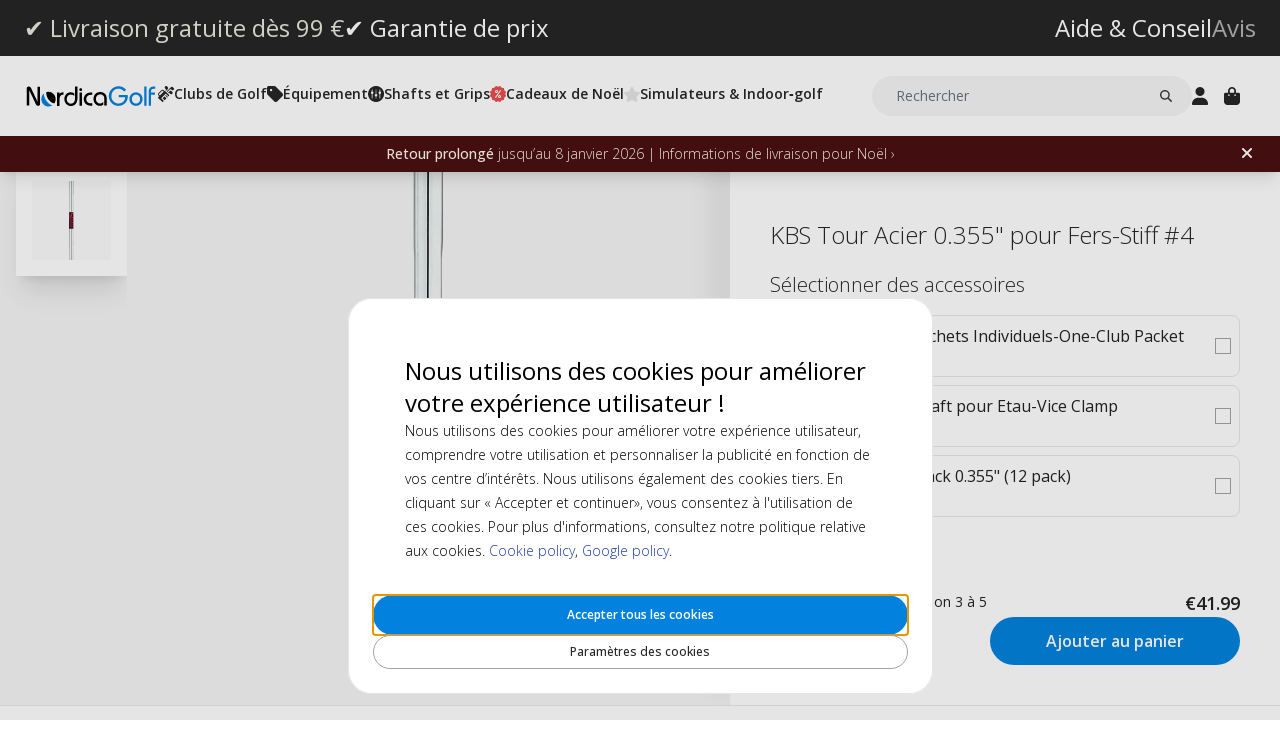

--- FILE ---
content_type: text/html; charset=UTF-8
request_url: https://www.nordicagolf.fr/kbs-tour-acier-0-355-pour-fers-stiff-4
body_size: 22685
content:
<!DOCTYPE html>
<html lang="fr">
<head>
<title>KBS Tour Steel - Tapered-Stiff-#4</title>
<meta charset="utf-8" />
<meta name="description" content="Découvrez le KBS Tour Steel : contrôle, polyvalence et performance inégalée pour golfeurs exigeants. Personnalisation disponible chez NordicaGolf." />
<meta name="viewport" content="width=device-width, initial-scale=1 user-scalable=no" />
<script type="application/ld+json" id="page-structured-data">
{
    "@context": "https://schema.org",
    "@type": "Product",
    "image": "/__media-service/orig/m2/catalog/product/catalog/product/k/b/kb01_1_xl.jpg",
    "name": "KBS Tour Acier 0.355\" pour Fers-Stiff #4",
    "sku": "KB01IS-004-4000",
    "brand": {
        "@type": "Brand",
        "name": "KBS"
    },
    "category": "Shafts",
    "offers": {
        "@type": "Offer",
        "price": "41.99",
        "priceCurrency": "EUR"
    }
}
</script>
<script>(function(w,d,s,l,i){w[l]=w[l]||[];w[l].push({'gtm.start': new Date().getTime(),event:'gtm.js'});var f=d.getElementsByTagName(s)[0], j=d.createElement(s),dl=l!='dataLayer'?'&l='+l:'';j.async=true;j.src= 'https://www.googletagmanager.com/gtm.js?id='+i+dl;f.parentNode.insertBefore(j,f); })(window,document,'script','dataLayer','GTM-PKT45GWJ');</script>
<script>
window.lipscoreInit = function() {
    lipscore.init({
        apiKey: "718d067d56e768ca6ad22f49"
    });
};
window.lipscoreSrc = '//static.lipscore.com/assets/fr/lipscore-v1.js';
</script>
<script>window.onAppScriptLoaded = function() {};</script>
<script src="/_browser/UI_Nordica-1f6f8ad02132.js" fetchpriority="high" async onload="window.onAppScriptLoaded()"></script>
<script>window.worker = new Worker('/_browser/Worker-fdc24fba0548.js');</script>
<link rel="preconnect" href="https://fonts.gstatic.com" />
<link rel="stylesheet" href="https://fonts.googleapis.com/css2?family=Open+Sans:ital,wght@0,300..800;1,300..800&display=swap" />
<link rel="icon" href="/_browser/asset/favicon/nordica_favicon-43ff7a64d4d1.png" />
<link rel="stylesheet" href="/_browser/UI_Nordica-c4da3d93dd86.tailwind.css" />
</head>
<body>
<div id="ui-main" class="flex flex-col h-screen items-center justify-center">
<div class="text-white">Starting starting ☆</div>
<div class="text-white font-light">Starting starting ☆</div>
<div class="w-12 text-neutral-600 animate-spin"></div>
</div>
<script type="application/json" id="app-flags">{"baseUrl":"https://www.nordicagolf.fr","storeCode":"fr","lang":"fr","translations":{"button":{"acceptAllCookies":"Accepter tous les cookies","acceptRequired":"Uniquement les cookies nécessaires","addCouponCode":"Ajouter un code promo","addToCart":"Ajouter au panier","buy":"Acheter","choose":"Choisir","chosen":"Choisi","cookieSettings":"Paramètres des cookies","createAccount":"Créer un compte","edit":"Modifier","filter":"Filtrer","forgotPassword":"Mot de passe oublié ?","goBack":"Retour","goToCheckout":"Panier","login":"Se connecter","logout":"Se déconnecter","productVideo":"Vidéo du produit","readLess":"Lire moins","readMore":"En savoir plus","removeCouponCode":"Supprimer le code promo","save":"Enregistrer","send":"Envoyer","showMoreProducts":"Afficher plus de produits","showProducts":"Afficher les produits","viewAll":"Tout afficher"},"checkout_confirmationIsSentTo":"La confirmation de commande sera envoyée à","checkout_grandTotal":"Montant total","checkout_orderNumber":"Numéro de commande:","checkout_payment":"Paiement","checkout_thanksForOrder":"Merci! Votre achat a été effectué!","configurator_adjustments":"Ajustements","configurator_brand":"Marque","configurator_choiceOfAdapter":"Choix du adaptateur","configurator_choiceOfFerrule":"Choix de la ferrule","configurator_choiceOfGrip":"Choix du grip","configurator_choiceOfHand":"Choix de main","configurator_choiceOfShaft":"Choix du shaft","configurator_chooseAdapter":"Sélectionnez l'adaptateur","configurator_chooseFerrule":"Sélectionnez l'ferrule","configurator_chooseGrip":"Sélectionnez l'grip","configurator_chooseShaft":"Sélectionnez l'shaft","configurator_clubModel":"Modéle","configurator_color":"Couleur","configurator_gripShape":"Forme","configurator_gripSize":"Taille du Grip","configurator_price":"Prix","configurator_shaftBallAngle":"Trajectoire de Balle","configurator_shaftFlex":"Flex","configurator_torque":"Torque","configurator_weight":"Poids","cookie_marketingLabel":"Annonces publicitaires","cookie_marketingText":"Les cookies marketing sont utilisés pour diffuser des publicités pertinentes pour vous et vos centres d'intérêt ou pour limiter le nombre de fois que vous voyez la même publicité sur un site Web.","cookie_preferenceLabel":"Fonctionnel","cookie_preferenceText":"Les cookies fonctionnels permettent au site Web de mémoriser les choix que vous faites, d'améliorer votre expérience sur le site Web et de fournir un contenu personnalisé, le cas échéant.","cookie_requiredLabel":"Cookies Essentiels","cookie_requiredText":"Les données de ces cookies vous permettent d'utiliser notre site Web et ses fonctionnalités. Ces cookies sont nécessaires au bon fonctionnement du site Web. Sans les cookies requis, certains services du site Web ne fonctionneraient pas et le site Web ne fonctionnerait pas aussi bien qu'il le devrait. Ces cookies ne collectent aucune information à des fins de marketing et ne sont pas utilisés pour mémoriser les pages que vous visitez sur Internet.","cookie_statisticsLabel":"Analytique","cookie_statisticsText":"Les cookies analytiques sont utilisés pour surveiller et suivre votre comportement sur notre site Web. L'outil Google Analytics est utilisé pour, par exemple, analyser les pages sur lesquelles vous avez cliqués ou le type d'appareil à partir duquel vous nous avez consulté.","createAccount_acceptTerms":"J'accepte les {{conditions d'utilisation}}","createAccount_accountAlreadyExists":"Adresse e-mail déjà inscrite.","createAccount_invalidInput":"Veuillez vérifier vos informations.","createAccount_success":"Votre compte a été créé !","empty_cart_text":"Votre panier est vide","error_OrderNotFound":"Commande non trouvée","error_couldNotFindPage":"Malheureusement, nous n'avons pas pu trouver la page. . \nVeuillez vérifier le lien ou utiliser la fonction de recherche pour trouver ce que vous cherchez.","error_exceedMaxQty":"Veuillez ajouter une plus petite quantité pour ce produit","error_productInsufficientStock":"La quantité n'est pas disponible actuellement","error_productNotFound":"Impossible d'ajouter ce produit","error_productNotSalable":"Cet article ne peut pas être acheté pour le moment","error_tryAgain":"Quelque chose s'est mal passé. Veuillez réessayer plus tard.","forgotPassword_info":"Saisissez votre adresse e-mail pour recevoir un lien de réinitialisation du mot de passe","forgotPassword_linkExpired":"Le lien de réinitialisation du mot de passe a expiré","forgotPassword_linkSent":"Entrez votre adresse e-mail pour réinitialiser votre mot de passe","forgotPassword_resetPassword":"Réinitialiser le mot de passe","forgotPassword_resetSuccess":"Le mot de passe a été mis à jour avec succès !","form":{"acceptTerms":"Accepter les conditions","address":"Adresse","billingCity":"Ville de facturation","billingCountry":"Pays de facturation","billingEmailAddress":"Adresse e-mail de facturation","billingPhoneNumber":"Numéro de téléphone de facturation","billingStreetAddress1":"Adresse de facturation (1)","billingStreetAddress2":"Adresse de facturation (2)","billingZipCode":"Code postal de facturation","city":"Ville","companyName":"Nom de l'entreprise","country":"Pays","currentPassword":"Mot de passe actuel","emailAddress":"Adresse e-mail","firstName":"Prénom","lastName":"Nom de famille","newPassword":"Nouveau mot de passe","organizationNumber":"Numéro d'organisation","phoneNumber":"Numéro de téléphone","repeatPassword":"Répéter le mot de passe","shippingCity":"Ville de livraison","shippingCountry":"Pays de livraison","shippingEmailAddress":"Adresse e-mail pour la livraison","shippingPhoneNumber":"Numéro de téléphone pour la livraison","shippingStreetAddress1":"Adresse de livraison (1)","shippingStreetAddress2":"Adresse de livraison (2)","shippingZipCode":"Code postal de livraison","streetAddress1":"Adresse (1)","streetAddress2":"Adresse (2)","zipCode":"Code postal"},"form_passwordCriteria":"Le mot de passe doit contenir : au moins 8 caractères, au moins 1 chiffre, au moins 1 lettre","headline_filter":"Filtre","headline_result":"Résultats pour","label":{"checkout":"Caisse","couponCodeAdded":"Code promo ajouté !","from":"From","invalidCouponCode":"Code promo invalide","new":"Nouveau","next":"Suivant","of_":"de","page":"page","previously":"Précédent","products":"Produits","searchPlaceholder":"Rechercher","show":"Afficher","showAll":"Tout afficher","showing":"Affiche","toTheShop":"Au magasin","yourCart":"Votre panier"},"label_createPassword":"Créer un mot de passe","label_forgotPassword":"Mot de passe oublié ?","login_invalidCredentials":"Échec de la connexion. Veuillez vérifier vos informations.","login_invalidInput":"Veuillez vérifier vos informations.","message_customOptionMaxChars":"Caractères max","message_customOptionMaxCharsRemaining":"Caractères max restants","message_customOptionMaxCharsTooMany":"Trop de caractères","message_optionIsRequired":"Option requise","myaccount_tab_home":"Accueil","pingForm_option1":"Je confirme que j'ai bénéficié d'un fitting personnalisé Ping dynamique en face à face.","pingForm_option2":"Je n'ai pas bénéficié d'un fitting personnalisé dynamique en face à face et je confirme que je comprends les inconvénients d'acheter des clubs de golf Ping sans fitting personnalisé.","pingForm_title":"Bénéficiez d’un service de fitting personnalisé chaque fois que vous achetez des clubs de golf.","search_noResult":"Désolé, nous n'avons pas trouvé de résultats de recherche","section_additionalInformation":"Informations supplémentaires","section_availableInDifferentColors":"Disponible en différentes modèles","section_chooseOption":"Choisir une option","section_productDescription":"Description du produit","section_relatedProducts":"Produits similaires","section_selectAccessories":"Sélectionner des accessoires","section_specifications":"Details","sort_alphabetic":"Ordre alphabétique","sort_highestPrice":"Prix le plus élevé","sort_lowestPrice":"Prix le plus bas","sort_mostPopular":"Les plus populaires","sort_newest":"Les plus récents","sort_recommended":"Recommandé","sort_relevance":"Pertinence","stock_backOrder":"Sur commande","stock_fewInStock":"Peu en stock","stock_inStock":"En stock","stock_outOfStock":"En rupture de stock"},"cms_endpoint":"/__repo-service/nordica","currency":"EUR","logoPath":"/_browser/asset/logo/nordicagolf-f23a450c0d8a.svg","cartId":null,"cartIdScope":"cartId2-fr","customerToken":null,"customerTokenScope":"customer-fr","cookieConsentScope":"webbhuset_consent","defaultTitle":"Nordicagolf - Clubs de golf sur mesure","site":"NordicaGolf","page":["Product",{"product":{"id":"2298","sku":"KB01IS-004-4000","images":["catalog/product/k/b/kb01_1_xl.jpg"],"name":"KBS Tour Acier 0.355\" pour Fers-Stiff #4","metaTitle":"KBS Tour Steel - Tapered-Stiff-#4","metaDescription":"Découvrez le KBS Tour Steel : contrôle, polyvalence et performance inégalée pour golfeurs exigeants. Personnalisation disponible chez NordicaGolf.","description":[["E","style",[],[],[["T","#html-body [data-pb-style=CDHGD0U]{justify-content:flex-start;display:flex;flex-direction:column;background-position:left top;background-size:cover;background-repeat:no-repeat;background-attachment:scroll;border-style:none;border-width:1px;border-radius:0;margin:0 0 10px;padding:10px}"]]],["E","div",[],[["data-element","main"],["data-appearance","contained"],["data-content-type","row"]],[["E","div",[],[["data-pb-style","CDHGD0U"],["data-element","inner"],["data-video-fallback-src",""],["data-video-lazy-load","true"],["data-video-play-only-visible","true"],["data-video-loop","true"],["data-background-type","image"],["data-background-images","{}"],["data-parallax-speed","0.5"],["data-enable-parallax","0"]],[["E","div",[],[["data-element","main"],["data-appearance","default"],["data-content-type","text"]],[["E","h2",[],[],[["T","KBS Tour Steel - L'arbre de fer conique ultime pour les golfeurs exigeants"]]],["T","\n"],["E","p",[],[],[["E","strong",[],[],[["T","Découvrez la performance inégalée avec le KBS Tour Steel, conçu pour les joueurs de golf qui recherchent le contrôle et la polyvalence dans chaque swing."]]]]],["T","\n"],["E","p",[],[],[["T"," "]]],["T","\n"],["E","p",[],[],[["T","Le KBS Tour Steel est l'arbre de fer conique par excellence pour les golfeurs expérimentés. Grâce à l'analyse du moment d'inertie, cet arbre optimise le transfert d'énergie des mains du joueur au club, garantissant une dispersion améliorée, une réponse tactile exceptionnelle et un vol de balle optimal."]]],["T","\n"],["E","p",[],[],[["T"," "]]],["T","\n"],["E","p",[],[],[["T","Adopté par les meilleurs golfeurs du monde, le KBS Tour Steel est synonyme de jouabilité et de sensation. Sa technologie unique maximise le contrôle des coups, offrant une expérience de jeu fluide et réactive."]]],["T","\n"],["E","p",[],[],[["T"," "]]],["T","\n"],["E","p",[],[],[["T","Chez NordicaGolf, nous proposons des options de personnalisation pour garantir que votre équipement s'adapte parfaitement à votre style de jeu. Profitez d'une expérience sur mesure avec nos options de Custom Fit."]]],["T","\n"],["E","p",[],[],[["T"," "]]],["T","\n"],["E","h3",[],[],[["T","Caractéristiques"]]],["T","\n"],["E","p",[],[],[["T"," "]]],["T","\n"],["E","ul",[],[],[["T","\n"],["E","li",[],[],[["T","Conception conique 0,355\" pour s'adapter aux fers et wedges pro-line des grandes marques"]]],["T","\n"],["E","li",[],[],[["T","Technologie KBS pour une énergie de frappe maximale"]]],["T","\n"],["E","li",[],[],[["T","Sensation douce et réactive pour un contrôle supérieur"]]],["T","\n"]]],["T","\n"],["E","p",[],[],[["T"," "]]],["T","\n"],["E","h3",[],[],[["T","Avantages"]]],["T","\n"],["E","p",[],[],[["T"," "]]],["T","\n"],["E","ul",[],[],[["T","\n"],["E","li",[],[],[["T","Optimisation du transfert d'énergie pour des coups plus précis"]]],["T","\n"],["E","li",[],[],[["T","Amélioration de la dispersion et du vol de balle"]]],["T","\n"],["E","li",[],[],[["T","Préféré par les golfeurs professionnels pour sa jouabilité"]]],["T","\n"]]],["T","\n"],["E","p",[],[],[["T"," "]]],["T","\n"],["E","p",[],[],[["T","Améliorez votre jeu avec le KBS Tour Steel, l'arbre de fer conique qui redéfinit l'excellence sur le parcours. Commandez dès maintenant sur NordicaGolf et ressentez la différence à chaque swing."]]],["T","\n"]]]]]]]],"shortDescription":[],"additionalProductInfo":[["E","style",[],[],[["T","#html-body [data-pb-style=LOPVVWG],#html-body [data-pb-style=QW1QPBW]{justify-content:flex-start;display:flex;flex-direction:column;background-position:left top;background-size:cover;background-repeat:no-repeat;background-attachment:scroll}"]]],["T","\n"],["E","div",[],[["data-element","main"],["data-appearance","contained"],["data-content-type","row"]],[["T","\n"],["E","div",[],[["data-pb-style","QW1QPBW"],["data-element","inner"],["data-video-fallback-src",""],["data-video-lazy-load","true"],["data-video-play-only-visible","true"],["data-video-loop","true"],["data-background-type","image"],["data-background-images","{}"],["data-parallax-speed","0.5"],["data-enable-parallax","0"]],[["T","\n"],["E","h2",[],[["data-element","main"],["data-appearance","default"],["data-content-type","heading"]],[["T","SPECS"]]],["T","\n"],["E","div",[],[["data-element","main"],["data-appearance","default"],["data-content-type","text"]],[["T","\n"],["E","table",[["border-collapse","collapse"],["width","99.99%"]],[["border","1"]],[["T","\n"],["E","tbody",[],[],[["T","\n"],["E","tr",[["background-color","#ced4d9"]],[],[["T","\n"],["E","td",[["width","20%"],["text-align","center"]],[],[["E","span",[["color","#41362f"]],[],[["T","Model"]]]]],["T","\n"],["E","td",[["width","10%"],["text-align","center"]],[],[["E","span",[["color","#41362f"]],[],[["T","Flex"]]]]],["T","\n"],["E","td",[["width","20%"],["text-align","center"]],[],[["E","span",[["color","#41362f"]],[],[["T","Tip"]]]]],["T","\n"],["E","td",[["width","10%"],["text-align","center"]],[],[["E","span",[["color","#41362f"]],[],[["T","Weight"]]]]],["T","\n"],["E","td",[["width","20%"],["text-align","center"]],[],[["E","span",[["color","#41362f"]],[],[["T","Spin"]]]]],["T","\n"],["E","td",[["width","20%"],["text-align","center"]],[],[["E","span",[["color","#41362f"]],[],[["T","Launch"]]]]],["T","\n"]]],["T","\n"],["E","tr",[],[],[["T","\n"],["E","td",[["text-align","center"]],[],[["T","KBS TOUR"]]],["T","\n"],["E","td",[["text-align","center"]],[],[["T","Reg"]]],["T","\n"],["E","td",[["text-align","center"]],[],[["T","Taper 0.355"]]],["T","\n"],["E","td",[["text-align","center"]],[],[["T","110 gr"]]],["T","\n"],["E","td",[["text-align","center"]],[],[["T","Low/Mid"]]],["T","\n"],["E","td",[["text-align","center"]],[],[["T","Low/Mid"]]],["T","\n"]]],["T","\n"],["E","tr",[],[],[["T","\n"],["E","td",[["text-align","center"]],[],[["T","KBS TOUR"]]],["T","\n"],["E","td",[["text-align","center"]],[],[["T","Stiff"]]],["T","\n"],["E","td",[["text-align","center"]],[],[["T","Taper 0.355"]]],["T","\n"],["E","td",[["text-align","center"]],[],[["T","120 gr"]]],["T","\n"],["E","td",[["text-align","center"]],[],[["T","Low/Mid"]]],["T","\n"],["E","td",[["text-align","center"]],[],[["T","Low/Mid"]]],["T","\n"]]],["T","\n"],["E","tr",[],[],[["T","\n"],["E","td",[["text-align","center"]],[],[["T","KBS TOUR"]]],["T","\n"],["E","td",[["text-align","center"]],[],[["T","X-Stiff"]]],["T","\n"],["E","td",[["text-align","center"]],[],[["T","Taper 0.355"]]],["T","\n"],["E","td",[["text-align","center"]],[],[["T","130 gr"]]],["T","\n"],["E","td",[["text-align","center"]],[],[["T","Low/Mid"]]],["T","\n"],["E","td",[["text-align","center"]],[],[["T","Low/Mid"]]],["T","\n"]]],["T","\n"]]],["T","\n"]]],["T","\n"]]],["T","\n"]]],["T","\n"]]],["T","\n"],["E","div",[],[["data-element","main"],["data-appearance","contained"],["data-content-type","row"]],[["T","\n"],["E","div",[],[["data-pb-style","LOPVVWG"],["data-element","inner"],["data-video-fallback-src",""],["data-video-lazy-load","true"],["data-video-play-only-visible","true"],["data-video-loop","true"],["data-background-type","image"],["data-background-images","{}"],["data-parallax-speed","0.5"],["data-enable-parallax","0"]],[["T","\n"],["E","div",[],[["data-element","main"],["data-appearance","default"],["data-content-type","text"]],[["T","\n"],["E","p",[],[],[]],["T","\n"]]],["T","\n"]]],["T","\n"]]]],"specification":[{"s1":"Modéle","s2":"#4"},{"s1":"Marque","s2":"KBS"},{"s1":"Modéle","s2":"#4"},{"s1":"Couleur","s2":"Chrome"},{"s1":"Matériau","s2":"Acier"},{"s1":"Poids (g)","s2":"120"},{"s1":"Série","s2":"Tour"},{"s1":"Trajectoire de Balle","s2":"Faible"},{"s1":"Distance de frappe","s2":"145-160 m (80-90 mph) – Iron 7"},{"s1":"Flex","s2":"Stiff"},{"s1":"Longueur de Shaft (uncut)","s2":"40\""},{"s1":"Shaft Parallel Tip","s2":"0\""},{"s1":"Shaft Tip","s2":"0.355\""},{"s1":"Shaft Trim Code","s2":"IH19"},{"s1":"Shaft Type","s2":"Iron"},{"s1":"Sku 2","s2":"25030704"},{"s1":"Store","s2":"admin"}],"brand":"KBS","category":"Shafts","campaign":false,"new":false,"customclubInfo":false,"video":[],"siblings":[],"customOptions":[],"customStockLabel":"Faible stock (3) - Livraison 3 à 5 jours ouvrés","productType":["Simple",["Simple",{"id":"MjI5OA==","stock":["Stock",{"increment":1,"minAllowed":1,"maxAllowed":null,"availability":"Plenty"}],"price":["Price",{"basePrice":"41.99","oldPrice":null,"range":null,"taxClass":""}],"sku":"KB01IS-004-4000","customOptions":[]}]]},"relatedProducts":[{"id":"1968","sku":"EPS-001","image":"catalog/product/e/p/epoxy2005.jpg","stock":"Plenty","customStockLabel":"En stock","name":"Colle Epoxy-Sachets Individuels-One-Club Packet","shortDescription":"","brand":"Intertape","category":"","price":{"type":"Single","value":{"currency":"EUR","number":"6.39"}},"campaign":false,"new":false,"href":"https://www.nordicagolf.fr/colle-epoxy-sachets-individuels-one-club-packet"},{"id":"3256","sku":"RAVC-001","image":"catalog/product/r/s/rsc_1.jpg","stock":"Plenty","customStockLabel":"En stock","name":"Caoutchouc Shaft pour Etau-Vice Clamp","shortDescription":"","brand":"Generic","category":"","price":{"type":"Single","value":{"currency":"EUR","number":"3.69"}},"campaign":false,"new":false,"href":"https://www.nordicagolf.fr/caoutchouc-shaft-pour-etau-vice-clamp"},{"id":"1280","sku":"GDW9355-001","image":"catalog/product/g/d/gdw-tt355-1.jpg","stock":"Plenty","customStockLabel":"En stock","name":"Ferrule 3/4\" Black 0.355\" (12 pack)","shortDescription":"","brand":"Generic","category":"","price":{"type":"Single","value":{"currency":"EUR","number":"6.89"}},"campaign":false,"new":false,"href":"https://www.nordicagolf.fr/ferrules-3-4-noires-0-355-12-pack"}],"siblings":[],"accessories":[{"id":"1968","sku":"EPS-001","image":"catalog/product/e/p/epoxy2005.jpg","stock":"Plenty","customStockLabel":"En stock","name":"Colle Epoxy-Sachets Individuels-One-Club Packet","shortDescription":"","brand":"Intertape","category":"","price":{"type":"Single","value":{"currency":"EUR","number":"6.39"}},"campaign":false,"new":false,"href":"https://www.nordicagolf.fr/colle-epoxy-sachets-individuels-one-club-packet"},{"id":"3256","sku":"RAVC-001","image":"catalog/product/r/s/rsc_1.jpg","stock":"Plenty","customStockLabel":"En stock","name":"Caoutchouc Shaft pour Etau-Vice Clamp","shortDescription":"","brand":"Generic","category":"","price":{"type":"Single","value":{"currency":"EUR","number":"3.69"}},"campaign":false,"new":false,"href":"https://www.nordicagolf.fr/caoutchouc-shaft-pour-etau-vice-clamp"},{"id":"1280","sku":"GDW9355-001","image":"catalog/product/g/d/gdw-tt355-1.jpg","stock":"Plenty","customStockLabel":"En stock","name":"Ferrule 3/4\" Black 0.355\" (12 pack)","shortDescription":"","brand":"Generic","category":"","price":{"type":"Single","value":{"currency":"EUR","number":"6.89"}},"campaign":false,"new":false,"href":"https://www.nordicagolf.fr/ferrules-3-4-noires-0-355-12-pack"}],"configurator":["NoConfigurator","NoConfigurator"],"taxConfig":{"baseConfig":["BaseConfig",{"currency":"EUR","taxRates":{},"taxConfig":"InclTax","crossBorderTrade":false}],"displaySettings":["DisplaySettings",{"currency":"EUR","currencyRate":"1","taxRates":{},"displayTax":"InclTax"}]},"cms_USP":null}],"header":{"type":"Header","uspBlock":["Ok",{"$":"Row","id":"root","props":{"hSpacing":"M","vSpacing":"L","align":"stretch","wrap":true},"block":{"styles":{},"name":"","link":{},"visibleOn":{"@ctor":"AlwaysVisible"},"predefinedStyle":""},"children":[[{"alignY":"stretch","basis":"300px","grow":"1","shrink":"1"},{"$":"Flex","id":"10b86317-b2f8-54c9-8e12-ad906da47357","props":{"direction":"row","hSpacing":"M","vSpacing":"L","align":"stretch","wrap":false},"block":{"styles":{},"name":"","link":{},"visibleOn":{"@ctor":"AlwaysVisible"},"predefinedStyle":""},"children":[[{"alignY":"stretch","basis":"","grow":"","shrink":""},{"$":"RichText","id":"17dabbde-4437-55f6-9028-42676bd48c4e","props":["root",[["node",{"@ctor":"Heading","level":2,"id":""},[["node",{"@ctor":"Link","href":"https://www.nordicagolf.fr/page/kundtjanst/kontakt","title":null},[["leaf",{"@ctor":"Text","text":"Kundtjänst"}]]]]]]],"block":{"styles":{"color":"#b3b3b3","text-decoration":"none"},"name":"","link":{},"visibleOn":{"@ctor":"NeverVisible"},"predefinedStyle":""}}],[{"alignY":"stretch","basis":"","grow":"","shrink":""},{"$":"RichText","id":"4564d8f2-d0be-586d-832e-e8b7690a7082","props":["root",[["node",{"@ctor":"Heading","level":2,"id":""},[["node",{"@ctor":"Link","href":"https://www.nordicagolf.fr/service-client/retours","title":null},[["leaf",{"@ctor":"Text","text":"Recensioner"}]]]]]]],"block":{"styles":{"color":"#ffffff","text-decoration":"none"},"name":"","link":{},"visibleOn":{"@ctor":"NeverVisible"},"predefinedStyle":""}}],[{"alignY":"stretch","basis":"","grow":"","shrink":""},{"$":"Flex","id":"5fd21a5f-da3e-5dd3-837c-84d4203f8e31","props":{"direction":"column","hSpacing":"M","vSpacing":"L","align":"stretch","wrap":false},"block":{"styles":{},"name":"","link":{},"visibleOn":{"@ctor":"AlwaysVisible"},"predefinedStyle":""},"children":[[{"alignY":"stretch","basis":"","grow":"","shrink":""},{"$":"RichText","id":"dddc6620-70b3-5f4c-9c6b-0357600cf5dc","props":["root",[["node",{"@ctor":"Heading","level":2,"id":"-livraison-gratuite-ds-99-"},[["leaf",{"@ctor":"Text","text":"✔ Livraison gratuite dès 99 €"}]]]]],"block":{"styles":{"color":"#E8E7DC","font-size":"0.65rem","text-decoration":"none"},"name":"","link":{},"visibleOn":{"@ctor":"AlwaysVisible"},"predefinedStyle":""}}]]}],[{"alignY":"stretch","basis":"","grow":"","shrink":""},{"$":"Flex","id":"5a6c1c30-ba86-57dc-b62b-9b24247824e3","props":{"direction":"column","hSpacing":"M","vSpacing":"L","align":"stretch","wrap":false},"block":{"styles":{},"name":"","link":{"href":"https://www.nordicagolf.fr/garantie-de-prix"},"visibleOn":{"@ctor":"AlwaysVisible"},"predefinedStyle":""},"children":[[{"alignY":"stretch","basis":"","grow":"","shrink":""},{"$":"RichText","id":"a98db13e-25f0-5e8e-9c24-392dedb40dc6","props":["root",[["node",{"@ctor":"Heading","level":2,"id":"-garantie-de-prix"},[["leaf",{"@ctor":"Text","text":"✔ Garantie de prix"}]]]]],"block":{"styles":{"color":"#fff","font-size":"0.65rem","text-decoration":"none"},"name":"","link":{},"visibleOn":{"@ctor":"AlwaysVisible"},"predefinedStyle":""}}]]}],[{"alignY":"stretch","basis":"","grow":"","shrink":""},{"$":"Flex","id":"060974a0-44d6-5409-8b92-a6c04ac988e4","props":{"direction":"column","hSpacing":"M","vSpacing":"L","align":"stretch","wrap":false},"block":{"styles":{"color":"#fff"},"name":"","link":{"href":"https://www.nordicagolf.fr/aide-conseil"},"visibleOn":{"@ctor":"VisibleOnPhone"},"predefinedStyle":""},"children":[[{"alignY":"stretch","basis":"","grow":"","shrink":""},{"$":"RichText","id":"3bc29ac5-90a8-5e08-a448-d862af129551","props":["root",[["node",{"@ctor":"Heading","level":2,"id":"-aide--conseil"},[["leaf",{"@ctor":"Text","text":"✔ Aide & Conseil"}]]]]],"block":{"styles":{"color":"#fff","font-size":"0.65rem","text-decoration":"none"},"name":"","link":{},"visibleOn":{"@ctor":"AlwaysVisible"},"predefinedStyle":""}}]]}]]}]]}],"cmsBlocks":["Ok",{"$":"Row","id":"root","props":{"hSpacing":"M","vSpacing":"L","align":"stretch","wrap":true},"block":{"styles":{},"name":"","link":{},"visibleOn":{"@ctor":"AlwaysVisible"},"predefinedStyle":""},"children":[[{"alignY":"stretch","basis":"300px","grow":"1","shrink":"1"},{"$":"Flex","id":"30d4a3aa-68cc-5044-b5d1-cea41aae278e","props":{"direction":"column","hSpacing":"NoSpace","vSpacing":"NoSpace","align":"stretch","wrap":false},"block":{"styles":{"background":"#4a1011","color":"#fff5f0","font-size":".875rem","padding":"6px 16px"},"name":"","link":{"href":"https://www.nordicagolf.fr/cadeaux-de-noel"},"visibleOn":{"@ctor":"AlwaysVisible"},"predefinedStyle":""},"children":[[{"alignY":"stretch","basis":"","grow":"","shrink":""},{"$":"RichText","id":"459d8624-ce36-53e6-8aff-246c28d6fcf4","props":["root",[["node",{"@ctor":"Paragraph"},[["node",{"@ctor":"Strong"},[["leaf",{"@ctor":"Text","text":"Retours"}]]],["leaf",{"@ctor":"Text","text":" jusqu’au 8/01 | Livraison Noël ›"}]]]]],"block":{"styles":{},"name":"","link":{"href":"https://www.nordicagolf.fr/gps-aides-electroniques/montre-gps"},"visibleOn":{"@ctor":"VisibleOnPhone"},"predefinedStyle":""}}],[{"alignY":"stretch","basis":"","grow":"","shrink":""},{"$":"RichText","id":"66268e53-7d17-5852-9584-84ca080916e2","props":["root",[["node",{"@ctor":"Paragraph"},[["node",{"@ctor":"Strong"},[["leaf",{"@ctor":"Text","text":"Retour prolongé"}]]],["leaf",{"@ctor":"Text","text":" jusqu’au 8 janvier 2026 | Informations de livraison pour Noël ›"}]]]]],"block":{"styles":{},"name":"","link":{"href":"https://www.nordicagolf.fr/gps-aides-electroniques/montre-gps"},"visibleOn":{"@ctor":"VisibleOnDesktop"},"predefinedStyle":""}}]]}]]}],"uspBlock_CustomerService":["Ok",{"$":"Row","id":"root","props":{"hSpacing":"M","vSpacing":"L","align":"stretch","wrap":true},"block":{"styles":{},"name":"","link":{},"visibleOn":{"@ctor":"AlwaysVisible"},"predefinedStyle":""},"children":[[{"alignY":"stretch","basis":"300px","grow":"1","shrink":"1"},{"$":"Flex","id":"1464dcef-4b9a-58a1-aaf6-4790eb284247","props":{"direction":"row","hSpacing":"M","vSpacing":"L","align":"stretch","wrap":false},"block":{"styles":{},"name":"","link":{},"visibleOn":{"@ctor":"AlwaysVisible"},"predefinedStyle":""},"children":[[{"alignY":"stretch","basis":"","grow":"","shrink":""},{"$":"Flex","id":"8c074932-5c40-55e5-93ed-2534e8e24b03","props":{"direction":"column","hSpacing":"M","vSpacing":"L","align":"stretch","wrap":false},"block":{"styles":{},"name":"","link":{"href":"https://www.nordicagolf.fr/contactez-nous"},"visibleOn":{"@ctor":"NeverVisible"},"predefinedStyle":""},"children":[[{"alignY":"stretch","basis":"","grow":"","shrink":""},{"$":"RichText","id":"ef07bcdc-394b-58f1-9356-af82e4d0e4b3","props":["root",[["node",{"@ctor":"Heading","level":2,"id":"service-client"},[["leaf",{"@ctor":"Text","text":"Service Client"}]]]]],"block":{"styles":{"color":"#b3b3b3","font-size":"0.6rem","text-decoration":"none"},"name":"","link":{},"visibleOn":{"@ctor":"AlwaysVisible"},"predefinedStyle":""}}]]}],[{"alignY":"stretch","basis":"","grow":"","shrink":""},{"$":"Flex","id":"a112831a-86d4-55ef-a71e-d0d6a8b2b6ac","props":{"direction":"column","hSpacing":"M","vSpacing":"L","align":"stretch","wrap":false},"block":{"styles":{},"name":"","link":{"href":"https://www.nordicagolf.fr/aide-conseil"},"visibleOn":{"@ctor":"AlwaysVisible"},"predefinedStyle":""},"children":[[{"alignY":"stretch","basis":"","grow":"","shrink":""},{"$":"RichText","id":"e8007013-9f01-584d-b578-07c5e15e547c","props":["root",[["node",{"@ctor":"Heading","level":2,"id":"aide--conseil"},[["leaf",{"@ctor":"Text","text":"Aide & Conseil"}]]]]],"block":{"styles":{"color":"#fff","font-size":"0.6rem","text-decoration":"none"},"name":"","link":{},"visibleOn":{"@ctor":"AlwaysVisible"},"predefinedStyle":""}}]]}],[{"alignY":"stretch","basis":"","grow":"","shrink":""},{"$":"Flex","id":"1825d1ef-5ee7-5629-b7d8-4b504c5e47a3","props":{"direction":"column","hSpacing":"M","vSpacing":"L","align":"stretch","wrap":false},"block":{"styles":{},"name":"","link":{"href":"https://www.nordicagolf.fr/commentaires"},"visibleOn":{"@ctor":"AlwaysVisible"},"predefinedStyle":""},"children":[[{"alignY":"stretch","basis":"","grow":"","shrink":""},{"$":"RichText","id":"2f407d24-ac63-5cb9-87f7-22f5ecbdce34","props":["root",[["node",{"@ctor":"Heading","level":2,"id":"avis"},[["leaf",{"@ctor":"Text","text":"Avis"}]]]]],"block":{"styles":{"color":"#b3b3b3","font-size":"0.6rem","text-decoration":"none"},"name":"","link":{},"visibleOn":{"@ctor":"AlwaysVisible"},"predefinedStyle":""}}]]}]]}]]}],"block_CartOverlay_ProductGrid":["Ok",{"$":"Row","id":"root","props":{"hSpacing":"M","vSpacing":"L","align":"stretch","wrap":true},"block":{"styles":{},"name":"","link":{},"visibleOn":{"@ctor":"AlwaysVisible"},"predefinedStyle":""},"children":[[{"alignY":"stretch","basis":"300px","grow":"1","shrink":"1"},{"$":"ProductGrid","id":"cd590ae6-c191-5ec4-966d-0f7513c89b40","props":{"products":[{"id":"89223","sku":"V9948501-4P-GHO","image":"catalog/product/4/p/4p-distancep.jpg","stock":"Plenty","customStockLabel":"En stock","name":"TaylorMade Distance+ 4 Pack","shortDescription":"","brand":"TaylorMade","category":"","price":{"type":"SingleDiscounted","value":{"price":{"currency":"EUR","number":"70"},"realizationPrice":{"type":"OldPrice","value":{"currency":"EUR","number":"116"}}}},"campaign":true,"new":false,"href":"https://www.nordicagolf.fr/taylormade-distance-4-pack"},{"id":"79617","sku":"66161E-CONFIG","image":"catalog/product/_/6/_6_6_66161e_2.jpg","stock":"Plenty","customStockLabel":"En stock","name":"FootJoy WeatherSof White Men's Glove","shortDescription":"<p><strong><span style=\"color: #e67e23;\">Achetez 3 Payez pour 2</span></strong></p>","brand":"FootJoy","category":"","price":{"type":"Single","value":{"currency":"EUR","number":"17"}},"campaign":false,"new":false,"href":"https://www.nordicagolf.fr/footjoy-weathersof-white"},{"id":"89468","sku":"18590H-10271","image":"catalog/product/5/t/5tytt.jpg","stock":"Plenty","customStockLabel":"En stock","name":"FootJoy TechDRY Crew Men's - White 39-46","shortDescription":"","brand":"FootJoy","category":"","price":{"type":"Single","value":{"currency":"EUR","number":"16"}},"campaign":false,"new":false,"href":"https://www.nordicagolf.fr/footjoy-techdry-crew-men-s-white-39-46"},{"id":"92989","sku":"NGB003","image":"catalog/product/n/g/ngb003-3.jpg","stock":"Plenty","customStockLabel":"En stock","name":"NordicaGolf Shoe Bag","shortDescription":"","brand":"NordicaGolf","category":"","price":{"type":"SingleDiscounted","value":{"price":{"currency":"EUR","number":"12.9"},"realizationPrice":{"type":"OldPrice","value":{"currency":"EUR","number":"19"}}}},"campaign":true,"new":true,"href":"https://www.nordicagolf.fr/nordicagolf-shoe-bag"}]},"block":{"styles":{},"name":"","link":{},"visibleOn":{"@ctor":"AlwaysVisible"},"predefinedStyle":"Page_Full"}}]]}],"block_CartOverlay_Campaign":["Ok",{"$":"Row","id":"root","props":{"hSpacing":"M","vSpacing":"L","align":"stretch","wrap":true},"block":{"styles":{},"name":"","link":{},"visibleOn":{"@ctor":"AlwaysVisible"},"predefinedStyle":""},"children":[[{"alignY":"stretch","basis":"300px","grow":"1","shrink":"1"},{"$":"Flex","id":"475b0f04-e3be-52ef-98e7-7dc22ed46ad1","props":{"direction":"column","hSpacing":"M","vSpacing":"L","align":"stretch","wrap":false},"block":{"styles":{"background":"#fdee5b","color":"#103e5b","padding":"6px 40px 6px 16px"},"name":"KAMPANJ","link":{"href":"https://www.nordicagolf.fr/deals-dete"},"visibleOn":{"@ctor":"NeverVisible"},"predefinedStyle":""},"children":[[{"alignY":"stretch","basis":"","grow":"","shrink":""},{"$":"RichText","id":"056f07c6-9904-5937-8f96-d317d0280c54","props":["root",[["node",{"@ctor":"Paragraph"},[["node",{"@ctor":"Strong"},[["leaf",{"@ctor":"Text","text":"DEALS D'ÉTÉ - 10-50% ➔"}]]]]]]],"block":{"styles":{"background":"#fdee5b","color":"#103e5b","font-size":"14px"},"name":"","link":{},"visibleOn":{"@ctor":"VisibleOnDesktop"},"predefinedStyle":""}}],[{"alignY":"stretch","basis":"","grow":"","shrink":""},{"$":"RichText","id":"b182ff19-0835-5a30-8280-bc70bfe3614b","props":["root",[["node",{"@ctor":"Paragraph"},[["node",{"@ctor":"Strong"},[["leaf",{"@ctor":"Text","text":"DEALS D'ÉTÉ - 10-50% ➔"}]]]]]]],"block":{"styles":{"background":"#fdee5b","color":"#103e5b","font-size":"14px"},"name":"","link":{},"visibleOn":{"@ctor":"VisibleOnPhone"},"predefinedStyle":""}}]]}],[{"alignY":"stretch","basis":"300px","grow":"1","shrink":"1"},{"$":"Flex","id":"50ac42d1-ec30-56a3-b5d7-1c5bee2d1d7c","props":{"direction":"column","hSpacing":"M","vSpacing":"L","align":"stretch","wrap":false},"block":{"styles":{"color":"#fff","padding":"0 1rem 0 1rem"},"name":"BW 2025 cart","link":{"href":"https://www.nordicagolf.fr/entrainement-de-golf/putting-aids"},"visibleOn":{"@ctor":"NeverVisible"},"predefinedStyle":""},"children":[[{"alignY":"stretch","basis":"","grow":"","shrink":""},{"$":"Grid","id":"c15cb2de-a307-5558-9e85-a139055888d4","props":{"colGap":"","rowGap":"","width":"100%","maxWidth":""},"block":{"styles":{},"name":"Top banner start desk","link":{},"visibleOn":{"@ctor":"AlwaysVisible"},"predefinedStyle":""},"children":[[{"column":"","row":""},{"$":"Image","id":"4ebb7f08-49a4-5653-90d6-d187e5b3dbdd","props":{"media":{"src":"cms@BW-indoor_2.png","alt":"","width":2000,"height":1000},"displayWidth":"100%","displayHeight":"100%","resizeWidth":"","aspectRatio":"","objectFit":"cover","objectPosition":{"x":{"@ctor":"NoOffset"},"y":{"@ctor":"NoOffset"}}},"block":{"styles":{},"name":"","link":{},"visibleOn":{"@ctor":"AlwaysVisible"},"predefinedStyle":""}}]]}]]}],[{"alignY":"stretch","basis":"300px","grow":"1","shrink":"1"},{"$":"Flex","id":"3bf5c08b-7e54-5235-9914-127990f17ffc","props":{"direction":"column","hSpacing":"M","vSpacing":"L","align":"stretch","wrap":false},"block":{"styles":{"color":"#fff","padding":"0 1rem 0 1rem"},"name":"BW 2025 cart","link":{"href":"https://www.nordicagolf.fr/entrainement-de-golf/putting-aids"},"visibleOn":{"@ctor":"NeverVisible"},"predefinedStyle":""},"children":[[{"alignY":"stretch","basis":"","grow":"","shrink":""},{"$":"Grid","id":"ed9e8e39-89e2-52fa-b14b-1ca322c7b0e4","props":{"colGap":"","rowGap":"","width":"100%","maxWidth":""},"block":{"styles":{},"name":"Top banner start desk","link":{},"visibleOn":{"@ctor":"AlwaysVisible"},"predefinedStyle":""},"children":[[{"column":"","row":""},{"$":"Image","id":"1c90d939-5ba0-5b51-ba64-a79a936b3e66","props":{"media":{"src":"cms@BW-indoor_2.png","alt":"","width":2000,"height":1000},"displayWidth":"100%","displayHeight":"100%","resizeWidth":"","aspectRatio":"","objectFit":"cover","objectPosition":{"x":{"@ctor":"NoOffset"},"y":{"@ctor":"NoOffset"}}},"block":{"styles":{},"name":"","link":{},"visibleOn":{"@ctor":"AlwaysVisible"},"predefinedStyle":""}}]]}]]}]]}],"block_CartOverlay_Usps":["Ok",{"$":"Row","id":"root","props":{"hSpacing":"M","vSpacing":"L","align":"stretch","wrap":true},"block":{"styles":{},"name":"","link":{},"visibleOn":{"@ctor":"AlwaysVisible"},"predefinedStyle":""},"children":[[{"alignY":"stretch","basis":"300px","grow":"1","shrink":"1"},{"$":"Flex","id":"d7d69ba5-a4d2-5e7d-b599-1fbe694cfa3b","props":{"direction":"row","hSpacing":"M","vSpacing":"L","align":"space-between","wrap":false},"block":{"styles":{"padding":"1em 1em"},"name":"","link":{},"visibleOn":{"@ctor":"AlwaysVisible"},"predefinedStyle":""},"children":[[{"alignY":"stretch","basis":"","grow":"","shrink":""},{"$":"Text","id":"0168ce73-95ee-5fc7-a391-d70346c76dc0","props":{"element":"span","text":"✔ Livraison gratuite dès 99 €"},"block":{"styles":{"font-size":"12px"},"name":"","link":{},"visibleOn":{"@ctor":"AlwaysVisible"},"predefinedStyle":""}}],[{"alignY":"stretch","basis":"","grow":"","shrink":""},{"$":"Text","id":"4a4b3aa7-1c1d-5b54-945a-eefbed99303f","props":{"element":"span","text":" ✔ Paiement sécurisé : Carte, PayPal, Klarna"},"block":{"styles":{"font-size":"12px"},"name":"","link":{},"visibleOn":{"@ctor":"AlwaysVisible"},"predefinedStyle":""}}]]}]]}],"checkoutHref":"https://www.nordicagolf.fr/checkout","homeHref":"https://www.nordicagolf.fr/","accountHref":"https://www.nordicagolf.fr/customer/account"},"menu":["root",[["node",{"id":"4b0d9e0d-0234-54b9-83e8-c8420774c033","label":"Clubs de Golf","href":null,"background-color":"","text-color":""},[["node",{"id":"b3a78328-c5e1-5be3-b4cb-f77557fca1ab","label":"Section 1","href":null,"background-color":"","text-color":""},[["node",{"id":"a59f57f7-1cee-5e33-9f11-f592b2e77521","label":"Clubs de Golf","href":"https://www.nordicagolf.fr/clubs-de-golf","background-color":"","text-color":""},[["node",{"id":"d25f5ff0-bb19-5bf5-b789-dbd3443895c7","label":"Drivers","href":"https://www.nordicagolf.fr/clubs-de-golf/drivers-golf","background-color":"","text-color":""},[]],["node",{"id":"a8c0f031-aa7a-5310-8e4d-d07d61b547b8","label":"Bois de parcours","href":"https://www.nordicagolf.fr/clubs-de-golf/bois-de-parcours","background-color":"","text-color":""},[]],["node",{"id":"9bf87510-0948-5631-a33c-1d781d57f9b1","label":"Séries de Fers","href":"https://www.nordicagolf.fr/clubs-de-golf/series-fers","background-color":"","text-color":""},[]],["node",{"id":"9c9cc769-7e52-5017-8f02-abaa7916adcf","label":"Wedges","href":"https://www.nordicagolf.fr/clubs-de-golf/wedges","background-color":"","text-color":""},[]],["node",{"id":"c997cdc5-52ab-589b-b3f5-4467d8d928fd","label":"Hybrides","href":"https://www.nordicagolf.fr/clubs-de-golf/hybrides","background-color":"","text-color":""},[]],["node",{"id":"ffede1d4-6a00-5fe9-bebc-ed5bdfc8916a","label":"Putters","href":"https://www.nordicagolf.fr/clubs-de-golf/putters","background-color":"","text-color":""},[]],["node",{"id":"50487be0-1248-53c3-9fcf-243fd06314ce","label":"Kits Complets Débutants","href":"https://www.nordicagolf.fr/clubs-de-golf/kits-debutants","background-color":"","text-color":""},[]],["node",{"id":"39205be6-8c2d-53dd-b186-49efc17cda6a","label":"Chippers","href":"https://www.nordicagolf.fr/clubs-de-golf/chippers","background-color":"","text-color":""},[]],["node",{"id":"f1f53230-e71f-5fe2-8f98-93830e6cd603","label":"Kits Juniors","href":"https://www.nordicagolf.fr/clubs-de-golf/kits-juniors","background-color":"","text-color":""},[]],["node",{"id":"554eb4e8-02f1-548d-92c9-947498b096fd","label":"Dames","href":"https://www.nordicagolf.fr/clubs-de-golf/dames","background-color":"","text-color":""},[]],["node",{"id":"7e5a8b2d-3c3d-5246-82a7-1ef9737d84e4","label":"Utility Irons","href":"https://www.nordicagolf.fr/clubs-de-golf/utility-irons","background-color":"","text-color":""},[]],["node",{"id":"20794585-5dd2-5ed1-9500-219ef244859f","label":"Clubs de golf gauchers","href":"https://www.nordicagolf.fr/clubs-de-golf/clubs-de-golf-gauchers","background-color":"","text-color":""},[]]]],["node",{"id":"4574463a-f622-52bb-ae78-708b73fc3702","label":"Clubs de golf sur mesure","href":"https://www.nordicagolf.fr/clubs-de-golf/custom-fit-clubs","background-color":"","text-color":""},[["node",{"id":"ece09341-5132-5d6a-8cfa-6b8a8c2f9fd7","label":"Driver sur mesure","href":"https://www.nordicagolf.fr/clubs-de-golf/custom-fit-clubs/drivers","background-color":"","text-color":""},[]],["node",{"id":"b45014a4-6de4-51da-9b7b-048c4261e048","label":"Fers sur mesure","href":"https://www.nordicagolf.fr/clubs-de-golf/custom-fit-clubs/series-de-fers","background-color":"","text-color":""},[]],["node",{"id":"2eda3ad7-b59b-5a44-8c72-acf54ea2ac59","label":"Bois de parcours sur mesure","href":"https://www.nordicagolf.fr/clubs-de-golf/custom-fit-clubs/bois-de-parcours","background-color":"","text-color":""},[]],["node",{"id":"480c7a35-8092-5305-a139-feefb1c72bf3","label":"Putters sur mesure","href":"https://www.nordicagolf.fr/clubs-de-golf/custom-fit-clubs/putters","background-color":"","text-color":""},[]],["node",{"id":"a5d08779-1916-5f9c-8ff3-26166fdb2dfb","label":"Wedges sur mesure","href":"https://www.nordicagolf.fr/clubs-de-golf/custom-fit-clubs/wedges","background-color":"","text-color":""},[]],["node",{"id":"1dd1e24d-42cf-563a-b6d3-e8f481c5d794","label":"Fers individuels","href":"https://www.nordicagolf.fr/clubs-de-golf/single-golf-irons","background-color":"","text-color":""},[]]]],["node",{"id":"f2e59cfb-649a-5e23-a1bd-f104ae751a14","label":"Shafts de remplacement","href":null,"background-color":"","text-color":""},[["node",{"id":"d667cf54-3d26-56e1-9974-c5ba98d66142","label":"Titleist","href":"https://www.nordicagolf.fr/shafts-de-golf/adaptateur-shaft/titleist","background-color":"","text-color":""},[]],["node",{"id":"892968f8-c103-55da-9f32-65509eadf57e","label":"TaylorMade","href":"https://www.nordicagolf.fr/shafts-de-golf/adaptateur-shaft/taylormade","background-color":"","text-color":""},[]],["node",{"id":"fc70a9dd-55e4-5fe0-a53a-135c7518d5f5","label":"Callaway","href":"https://www.nordicagolf.fr/shafts-de-golf/adaptateur-shaft/callaway","background-color":"","text-color":""},[]],["node",{"id":"e5541cd3-eb17-5b9f-b43f-908271591a17","label":"Cobra","href":"https://www.nordicagolf.fr/shafts-de-golf/adaptateur-shaft/cobra","background-color":"","text-color":""},[]],["node",{"id":"a85633c6-bf7c-5248-8246-070610e5566b","label":"Ping","href":"https://www.nordicagolf.fr/shafts-de-golf/adaptateur-shaft/ping","background-color":"","text-color":""},[]],["node",{"id":"dccab10e-989c-5d03-8c80-7a321e039601","label":"Mizuno","href":"https://www.nordicagolf.fr/golf-shafts/adapter-and-shaft/mizuno","background-color":"","text-color":""},[]]]]]],["node",{"id":"ebad7432-3c72-50cc-bdf0-638ad8c8371f","label":"Section 2","href":null,"background-color":"","text-color":""},[["node",{"id":"ec1ff640-36e2-5423-a5b8-ebf52fbd8aa8","label":"Marques de clubs de golf","href":null,"background-color":"","text-color":"#535353"},[["node",{"id":"07ff3825-20c6-5863-bb7e-ac30d7ba8ac2","label":"Titleist","href":"https://www.nordicagolf.fr/marques/titleist","background-color":"","text-color":"#636363"},[]],["node",{"id":"4435d198-9ead-5908-a96f-539e75650c51","label":"Cobra","href":"https://www.nordicagolf.fr/marques/cobra","background-color":"","text-color":"#636363"},[]],["node",{"id":"a6471623-a42e-5dc2-b896-34ee4f3b47a2","label":"TaylorMade","href":"https://www.nordicagolf.fr/marques/taylormade","background-color":"","text-color":"#636363"},[]],["node",{"id":"9f7054ac-e5db-5ded-b657-b7622688083e","label":"Callaway","href":"https://www.nordicagolf.fr/marques/callaway","background-color":"","text-color":"#636363"},[]],["node",{"id":"63a728d2-36e9-57b2-84a6-fe769c6cb7dd","label":"Ping","href":"https://www.nordicagolf.fr/marques/ping","background-color":"","text-color":"#636363"},[]],["node",{"id":"6f1327f0-5206-5f81-891c-b1eec8f3dd2d","label":"PXG","href":"https://www.nordicagolf.fr/marques/pxg","background-color":"","text-color":"#636363"},[]],["node",{"id":"02c9d1d8-a795-51df-922c-bb763a3257cd","label":"Mizuno","href":"https://www.nordicagolf.fr/marques/mizuno","background-color":"","text-color":"#636363"},[]],["node",{"id":"3b5b17a1-5f30-545c-bafe-1533c73ff238","label":"Srixon","href":"https://www.nordicagolf.fr/marques/srixon","background-color":"","text-color":"#636363"},[]],["node",{"id":"0ec5fa41-daf6-548b-bcad-508a61497305","label":"Wilson","href":"https://www.nordicagolf.fr/marques/wilson-golf","background-color":"","text-color":"#636363"},[]],["node",{"id":"168af1bc-a7b0-51d9-a307-7716def260c3","label":"Cleveland","href":"https://www.nordicagolf.fr/marques/cleveland","background-color":"","text-color":"#636363"},[]],["node",{"id":"f73eefa6-7e6c-5815-be54-d3095efb72b0","label":"Miura","href":"https://www.nordicagolf.fr/marques/miura","background-color":"","text-color":"#636363"},[]]]],["node",{"id":"232009e7-5c47-5a70-8ac9-a15290aa9377","label":"Marques de putters","href":null,"background-color":"","text-color":"#535353"},[["node",{"id":"493442e8-b469-5ada-baff-8244d51bee85","label":"Scotty Cameron","href":"https://www.nordicagolf.fr/marques/scotty-cameron","background-color":"","text-color":"#636363"},[]],["node",{"id":"28fc4bb9-42f3-5a4a-b6ec-9be06b1bc3ad","label":"L.A.B","href":"https://www.nordicagolf.fr/marques/lab","background-color":"","text-color":"#636363"},[]],["node",{"id":"99323fd6-c44c-50f0-93d7-8306cf052983","label":"Odyssey","href":"https://www.nordicagolf.fr/marques/odyssey","background-color":"","text-color":"#636363"},[]],["node",{"id":"129441cf-087d-5e69-9f4f-569a86703bb4","label":"Cobra","href":"https://www.nordicagolf.fr/marques/cobra","background-color":"","text-color":"#636363"},[]],["node",{"id":"9287a37c-c0d9-5231-8026-67fc7f30aa5e","label":"TaylorMade","href":"https://www.nordicagolf.fr/marques/taylormade","background-color":"","text-color":"#636363"},[]],["node",{"id":"4a4d1182-2ca0-5bf0-b997-8ea9d5583ed3","label":"Ping","href":"https://www.nordicagolf.fr/marques/ping","background-color":"","text-color":"#636363"},[]],["node",{"id":"a5741e4e-93d6-5f59-a14e-97ffc17b0cfc","label":"PXG","href":"https://www.nordicagolf.fr/marques/pxg","background-color":"","text-color":"#636363"},[]],["node",{"id":"e29f296b-f9f5-5f14-93a7-545a6ec57c9a","label":"Cleveland","href":"https://www.nordicagolf.fr/marques/cleveland","background-color":"","text-color":"#636363"},[]]]],["node",{"id":"16137523-3b10-5572-b75b-958e9643dcb8","label":"Marques de wedges","href":null,"background-color":"","text-color":"#535353"},[["node",{"id":"f304145c-8ca8-5a07-afa7-5916e32007e4","label":"Titleist Vokey","href":"https://www.nordicagolf.fr/marques/titleist-vokey","background-color":"","text-color":"#636363"},[]],["node",{"id":"80925491-f396-5da4-8654-b13292e01d89","label":"Cleveland","href":"https://www.nordicagolf.fr/marques/cleveland","background-color":"","text-color":"#636363"},[]],["node",{"id":"9ec17997-aed6-5dc6-ae86-2a3f632049a6","label":"Cobra","href":"https://www.nordicagolf.fr/marques/cobra","background-color":"","text-color":"#636363"},[]],["node",{"id":"85900c69-1f41-592d-afbf-b2a9e7bd57b8","label":"TaylorMade","href":"https://www.nordicagolf.fr/marques/taylormade","background-color":"","text-color":"#636363"},[]],["node",{"id":"be7f06ad-1b5c-5917-9376-aa8a145e7b5e","label":"Ping","href":"https://www.nordicagolf.fr/marques/ping","background-color":"","text-color":"#636363"},[]],["node",{"id":"c61cfd1c-ec3b-5dca-abbb-489404b4a909","label":"PXG","href":"https://www.nordicagolf.fr/marques/pxg","background-color":"","text-color":"#636363"},[]]]]]]]],["node",{"id":"7ef9944c-19c6-5f4d-a70b-3cd3ee199c7e","label":"Équipement","href":null,"background-color":"","text-color":""},[["node",{"id":"2cb8f28f-23d3-5311-b48b-78bd3ce31149","label":"Section 1","href":null,"background-color":"","text-color":""},[["node",{"id":"9108e29f-76e0-5e94-bc81-86957fb8a3c3","label":"Balles","href":"https://www.nordicagolf.fr/balles-de-golf","background-color":"","text-color":""},[["node",{"id":"c0288266-6a07-53d0-a8bf-de68f7c6a2f7","label":"Titleist","href":"https://www.nordicagolf.fr/balles-de-golf/titleist","background-color":"","text-color":""},[]],["node",{"id":"4af5d3d1-2cd9-59ac-b85d-ade7eaa1e817","label":"Callaway","href":"https://www.nordicagolf.fr/balles-de-golf/callaway","background-color":"","text-color":""},[]],["node",{"id":"6469dc91-deee-5d56-b583-d94e8321a7ea","label":"TaylorMade","href":"https://www.nordicagolf.fr/balles-de-golf/taylormade","background-color":"","text-color":""},[]],["node",{"id":"4eff1c72-ac3a-5297-a950-829bc5485b2f","label":"Bridgestone","href":"https://www.nordicagolf.fr/balles-de-golf/bridgestone","background-color":"","text-color":""},[]],["node",{"id":"15905cef-9758-5b92-a7cd-85353d29094c","label":"Srixon","href":"https://www.nordicagolf.fr/balles-de-golf/srixon","background-color":"","text-color":""},[]],["node",{"id":"895fee05-d6b3-5222-9a66-43c560953c21","label":"Wilson","href":"https://www.nordicagolf.fr/balles-de-golf/wilson","background-color":"","text-color":""},[]],["node",{"id":"b4774ddf-6910-57df-aa82-c522ad84c82a","label":"Mizuno","href":"https://www.nordicagolf.fr/balles-de-golf/mizuno","background-color":"","text-color":""},[]],["node",{"id":"600a57f9-e8f2-50aa-bee2-24eef4136be5","label":"Balles de practice","href":"https://www.nordicagolf.fr/balles-de-golf/balles-practice","background-color":"","text-color":""},[]],["node",{"id":"86c087ce-69dd-5be8-82cb-7027f30fc7d0","label":"Balles de récupération","href":"https://www.nordicagolf.fr/balles-de-golf/balles-de-golf-recuperees","background-color":"","text-color":""},[]],["node",{"id":"39995cd6-2daa-5f44-802a-c812e6530ea6","label":"Packs de Balles & Deals","href":"https://www.nordicagolf.fr/balles-de-golf/bundle-deals","background-color":"","text-color":""},[]]]],["node",{"id":"735a67a8-7bd2-584e-9e9f-e3a78be3ab33","label":"Sacs de golf","href":"https://www.nordicagolf.fr/sacs-de-golf","background-color":"","text-color":""},[["node",{"id":"c3a36ed1-86e4-568b-89ba-63c43b752069","label":"Sacs Trépied","href":"https://www.nordicagolf.fr/sacs-de-golf/sacs-trepied","background-color":"","text-color":""},[]],["node",{"id":"3a7363de-b826-5c2c-990e-26a14563d6db","label":"Sacs Chariot","href":"https://www.nordicagolf.fr/sacs-de-golf/sacs-chariot","background-color":"","text-color":""},[]],["node",{"id":"c513fe16-580d-53a2-a405-344fb91f9b4c","label":"Pencil Bags","href":"https://www.nordicagolf.fr/sacs-de-golf/pencil-bags","background-color":"","text-color":""},[]],["node",{"id":"95b37c5f-1131-5a70-9bd9-fba59843a8a1","label":"Housses de Voyage","href":"https://www.nordicagolf.fr/sacs-de-golf/housses-de-voyage","background-color":"","text-color":""},[]]]],["node",{"id":"925ed931-b35a-5fb1-a8be-c2508853fffc","label":"Chariots de golf","href":"https://www.nordicagolf.fr/chariots","background-color":"","text-color":""},[["node",{"id":"be62f40a-8cdd-52fb-a0cb-263e1b2aa227","label":"Chariots de golf","href":"https://www.nordicagolf.fr/chariots","background-color":"","text-color":""},[]],["node",{"id":"d3fc6777-cc21-5c28-b4ca-ceedf4280073","label":"Chariots de golf électriques","href":"https://www.nordicagolf.fr/chariots/chariots-de-golf-electriques","background-color":"","text-color":""},[]]]]]],["node",{"id":"da36a691-b365-5423-95d9-e8e135a2210e","label":"Section 2","href":null,"background-color":"","text-color":""},[["node",{"id":"987f0dd9-1f0f-5e02-b022-0f6625a01a33","label":"Simulateurs & Indoor‑golf","href":"https://www.nordicagolf.fr/entrainement-de-golf","background-color":"","text-color":""},[["node",{"id":"a8000f15-1719-5507-b7b2-7464c9a0851a","label":"Tapis de putting","href":"https://www.nordicagolf.fr/entrainement-de-golf/putting-aids","background-color":"","text-color":""},[]],["node",{"id":"ece5d55b-2d6d-5661-9ae1-e3dbcc8e147a","label":"Filet et tapis de golf","href":"https://www.nordicagolf.fr/entrainement-de-golf/mats-nets","background-color":"","text-color":""},[]],["node",{"id":"14408ab3-f217-5acc-adf1-98369912d181","label":"Simulateurs","href":"https://www.nordicagolf.fr/gps-aides-electroniques/simulateurs","background-color":"","text-color":""},[]],["node",{"id":"ff2e97a1-7bd5-53f9-bf96-6ced2730184d","label":"Entrainement","href":"https://www.nordicagolf.fr/entrainement-de-golf/entrainement","background-color":"","text-color":""},[]],["node",{"id":"f6702ea0-6bf5-58c5-8b1f-82110266c13e","label":"Enceintes de Simulateur","href":"https://www.nordicagolf.fr/entrainement-de-golf/golf-impact-screens","background-color":"","text-color":""},[]],["node",{"id":"eb33d865-1d81-5501-a4c6-bb5cae82e2e0","label":"Packs de Simulateurs de Golf","href":"https://www.nordicagolf.fr/entrainement-de-golf/golf-simulator-packages","background-color":"","text-color":""},[]]]],["node",{"id":"97e61b4f-e2d3-5397-8a64-9ea83bc32865","label":"Electronique","href":"https://www.nordicagolf.fr/gps-aides-electroniques","background-color":"","text-color":""},[["node",{"id":"c9cdfb93-adf8-5299-9560-8fd549fd4c20","label":"Montres GPS","href":"https://www.nordicagolf.fr/gps-aides-electroniques/montre-gps","background-color":"","text-color":""},[]],["node",{"id":"fc0239e6-2b11-5d43-8a58-67ce669a3981","label":"Télémètres","href":"https://www.nordicagolf.fr/gps-aides-electroniques/telemetre","background-color":"","text-color":""},[]],["node",{"id":"0924a1d8-6db9-505c-b646-d65d1a94dd0f","label":"Simulateurs","href":"https://www.nordicagolf.fr/gps-aides-electroniques/simulateurs","background-color":"","text-color":""},[]],["node",{"id":"982538e5-d852-5a1a-97e4-fded54e057bf","label":"Golf Launch monitors","href":"https://www.nordicagolf.fr/gps-aides-electroniques/analyse-swing","background-color":"","text-color":""},[]]]],["node",{"id":"4a72df93-c7e4-582f-9f86-35de6ba3af3e","label":"Accessoires","href":"https://www.nordicagolf.fr/accessoires","background-color":"","text-color":""},[["node",{"id":"e6dd9710-4c17-599f-9af4-84f7720ef3cd","label":"Tees de golf","href":"https://www.nordicagolf.fr/accessoires/tees-golf","background-color":"","text-color":""},[]],["node",{"id":"95f26b8d-f104-5f1f-80c9-3ab38516798d","label":"Gants de golf","href":"https://www.nordicagolf.fr/accessoires/gants-de-golf","background-color":"","text-color":""},[]],["node",{"id":"f71ec81b-7d35-5beb-a695-a225cab322a8","label":"Parapluies","href":"https://www.nordicagolf.fr/accessoires/parapluies","background-color":"","text-color":""},[]],["node",{"id":"af971026-8836-58c0-a860-0ec75d241a4b","label":"Serviettes","href":"https://www.nordicagolf.fr/accessoires/serviettes","background-color":"","text-color":""},[]],["node",{"id":"8f55e2b5-4e23-5467-a52f-1d450b8206f9","label":"Capuchons pour clubs","href":"https://www.nordicagolf.fr/accessoires/capuchons-clubs","background-color":"","text-color":""},[]],["node",{"id":"f533dbcc-98dc-587d-82d9-9f2a9bfe8dc7","label":"Tous les accessories","href":"https://www.nordicagolf.fr/accessoires/tous-accessories","background-color":"","text-color":""},[]]]]]],["node",{"id":"24870cbf-6a4b-54e3-a2d2-dba1bbfca43e","label":"Section 3","href":null,"background-color":"","text-color":""},[["node",{"id":"75f847d5-a3e8-503b-a317-fc0894fdf027","label":"Vêtements de golf","href":"https://www.nordicagolf.fr/vetements-golf","background-color":"","text-color":""},[["node",{"id":"2730122e-f291-5c13-8be8-59f9d77ecff4","label":"Chaussures de golf","href":"https://www.nordicagolf.fr/vetements-golf/chaussures-de-golf","background-color":"","text-color":""},[]],["node",{"id":"545bc55a-01b1-55bc-b5b7-5b885b08f247","label":"Casquette de Golf","href":"https://www.nordicagolf.fr/vetements-golf/golf-caps-hats","background-color":"","text-color":""},[]],["node",{"id":"134ce936-23ca-5965-a036-0273ff159379","label":"Polos de Golf","href":"https://www.nordicagolf.fr/vetements-golf/polos-de-golf","background-color":"","text-color":""},[]],["node",{"id":"c79f9407-e75e-531f-bf3e-f028d3b986c1","label":"Pulls & Vestes de Golf","href":"https://www.nordicagolf.fr/vetements-golf/pulls-vestes-de-golf","background-color":"","text-color":""},[]],["node",{"id":"dd6cfaea-8d75-5131-b98c-9d798e13dfcb","label":"Pantalons & Shorts","href":"https://www.nordicagolf.fr/vetements-golf/pantalons-shorts","background-color":"","text-color":""},[]],["node",{"id":"05699fd5-7936-56b5-ba23-7b7e4483011d","label":"Vêtements de Pluie","href":"https://www.nordicagolf.fr/vetements-golf/vetements-de-pluie","background-color":"","text-color":""},[]],["node",{"id":"820ca203-e925-5fbb-8a69-b122b5b67b9f","label":"Chaussettes de golf","href":"https://www.nordicagolf.fr/vetements-golf/chaussettes-de-golf","background-color":"","text-color":""},[]],["node",{"id":"a931b995-b42c-55e2-99e4-508e181d7b4d","label":"Accessoires","href":"https://www.nordicagolf.fr/vetements-golf/clothing-accessories","background-color":"","text-color":""},[]],["node",{"id":"2b06e84a-67d7-5833-a8e4-17b55893634c","label":"Soles and Inserts","href":"https://www.nordicagolf.fr/vetements-golf/rehabilitation/soles-and-inserts","background-color":"","text-color":""},[]],["node",{"id":"40830e9d-4c7d-5bab-8617-2c80c36f7cae","label":"Rehabilitation","href":"https://www.nordicagolf.fr/vetements-golf/rehabilitation","background-color":"","text-color":""},[]]]],["node",{"id":"994feb85-d48b-5b8f-8a9f-351293330a31","label":"DEALS","href":"https://www.nordicagolf.fr/deals","background-color":"","text-color":"#ff7e00"},[["node",{"id":"bd82423b-b0d7-5bb9-a4fd-3e256ebde4a9","label":"Offres","href":"https://www.nordicagolf.fr/promotions/soldes","background-color":"","text-color":""},[]],["node",{"id":"40ff7d26-3b58-5e72-abb5-bfc2496c7058","label":"Gants - 3 pour le prix de 2","href":"https://www.nordicagolf.fr/promotions/gants-3-pour-2","background-color":"","text-color":""},[]],["node",{"id":"44b7c920-d93b-51d7-a051-f35e4505c8a4","label":"Balles de Golf","href":"https://www.nordicagolf.fr/promotions/soldes/balles-de-golf","background-color":"","text-color":""},[]]]]]]]],["node",{"id":"a7ff45e6-ed0a-59cc-9fc2-aaa9304ae7ec","label":"Shafts et Grips","href":null,"background-color":"","text-color":""},[["node",{"id":"f44ab70d-04b0-5b0c-baf3-12649c3d80f2","label":"Section 1","href":null,"background-color":"","text-color":""},[["node",{"id":"d19b2a5d-570c-5ee7-bf6b-11d9271ed1df","label":"Shafts","href":"https://www.nordicagolf.fr/shafts","background-color":"","text-color":""},[["node",{"id":"e2e0e2d7-ffc7-5524-a4fe-99cdfe02370e","label":"Shafts pour Bois et Drivers Graphite","href":"https://www.nordicagolf.fr/shafts-de-golf/shaft-bois","background-color":"","text-color":""},[]],["node",{"id":"4fb22294-a960-5c24-9ac8-583f8b1eff0a","label":"Shafts pour fers","href":"https://www.nordicagolf.fr/shafts-de-golf/iron-shafts","background-color":"","text-color":""},[]],["node",{"id":"0be3d68b-2827-5677-b998-47436448f072","label":"Shafts pour Putters","href":"https://www.nordicagolf.fr/shafts-de-golf/shafts-putters","background-color":"","text-color":""},[]],["node",{"id":"aa60901e-7828-5233-94dd-47d910e70ff0","label":"Shafts pour Hybrides","href":"https://www.nordicagolf.fr/shafts-de-golf/shafts-hybrides","background-color":"","text-color":""},[]],["node",{"id":"60c84c6d-af32-55c9-a01f-ede29298e2e6","label":"Shafts pour Wedges","href":"https://www.nordicagolf.fr/shafts-de-golf/shaft-wedge","background-color":"","text-color":""},[]],["node",{"id":"64b97fe5-3472-5014-9bd7-9f65b4df815e","label":"Adaptateurs","href":"https://www.nordicagolf.fr/shafts/adaptateurs-drivers","background-color":"","text-color":""},[]]]],["node",{"id":"f947b0f7-c3d4-5964-b0eb-a758ca2b18d6","label":"Shafts de remplacement","href":null,"background-color":"","text-color":""},[["node",{"id":"82514491-b8c1-5dd9-bcf7-9154673d55d6","label":"Titleist","href":"https://www.nordicagolf.fr/shafts-de-golf/adaptateur-shaft/titleist","background-color":"","text-color":""},[]],["node",{"id":"5f751887-9fc5-558e-8820-97752c236b96","label":"TaylorMade","href":"https://www.nordicagolf.fr/shafts-de-golf/adaptateur-shaft/taylormade","background-color":"","text-color":""},[]],["node",{"id":"2aa515d1-809b-545a-8a41-398be1bbd805","label":"Callaway","href":"https://www.nordicagolf.fr/shafts-de-golf/adaptateur-shaft/callaway","background-color":"","text-color":""},[]],["node",{"id":"04f7833e-eea9-53c6-b9c3-d84219ea4b45","label":"Cobra","href":"https://www.nordicagolf.fr/shafts-de-golf/adaptateur-shaft/cobra","background-color":"","text-color":""},[]],["node",{"id":"17957a54-53f5-5fe6-a253-2b50e480436b","label":"Ping","href":"https://www.nordicagolf.fr/shafts-de-golf/adaptateur-shaft/ping","background-color":"","text-color":""},[]],["node",{"id":"da26035b-c5cc-5b6f-aff8-71931c819a91","label":"PXG","href":"https://www.nordicagolf.fr/shafts-de-golf/adaptateur-shaft/pxg","background-color":"","text-color":""},[]],["node",{"id":"6eb64b62-b858-5b4c-8c60-71f1b1f67eee","label":"Mizuno","href":"https://www.nordicagolf.fr/golf-shafts/adapter-and-shaft/mizuno","background-color":"","text-color":""},[]],["node",{"id":"cfa1c0d4-d552-530e-a627-2bf8b461eec5","label":"Srixon","href":"https://www.nordicagolf.fr/shafts-de-golf/adaptateur-shaft/srixon","background-color":"","text-color":""},[]],["node",{"id":"0b53432b-863b-546c-bbd8-dd871ea4a6a7","label":"Cleveland","href":"https://www.nordicagolf.fr/shafts-de-golf/adaptateur-shaft/cleveland","background-color":"","text-color":""},[]],["node",{"id":"df5c2065-fbed-5dbd-8a58-a3a10d5f72ea","label":"Adaptateurs","href":"https://www.nordicagolf.fr/shafts/adaptateurs-drivers","background-color":"","text-color":""},[]]]]]],["node",{"id":"7c1edbe0-88d1-5a9b-a995-85de91c9a2a5","label":"Section 2","href":null,"background-color":"","text-color":""},[["node",{"id":"f95a0a11-98ed-5af9-9317-e48b8b8a20cf","label":"Grip golf","href":"https://www.nordicagolf.fr/grips-de-golf","background-color":"","text-color":""},[["node",{"id":"65d4283f-593d-59c0-824a-1c64701a274b","label":"Kit de Grips","href":"https://www.nordicagolf.fr/grips-de-golf/kit-de-grips","background-color":"","text-color":""},[]],["node",{"id":"5a42e14e-4e27-5e10-8edc-6c9a2e7acd59","label":"Grips Standard","href":"https://www.nordicagolf.fr/grips-de-golf/standard","background-color":"","text-color":""},[]],["node",{"id":"ba48e30d-9184-57bd-bcde-00a645e2ca17","label":"Grips Midsize","href":"https://www.nordicagolf.fr/grips-de-golf/midsize","background-color":"","text-color":""},[]],["node",{"id":"63d3f163-de72-5447-90c6-09203b476d3d","label":"Grips Jumbo","href":"https://www.nordicagolf.fr/grips-de-golf/jumbo","background-color":"","text-color":""},[]],["node",{"id":"e35a2997-214b-545c-ace8-6b0c7c284f4c","label":"Grips Dames","href":"https://www.nordicagolf.fr/grips-de-golf/grips-dames","background-color":"","text-color":""},[]],["node",{"id":"647ebb31-0259-53e6-9163-9897ebbbaf00","label":"Grips Putters","href":"https://www.nordicagolf.fr/grips-de-golf/grips-putters","background-color":"","text-color":""},[]],["node",{"id":"aff958a3-5398-5e8c-bcf4-8850028906d6","label":"Accessoires pour montage des grips","href":"https://www.nordicagolf.fr/grips-de-golf/accessoires-pour-montage-des-grips","background-color":"","text-color":""},[]],["node",{"id":"9ed7457e-1b58-5da1-b42e-c60bdffe2d93","label":"Grip golf","href":"https://www.nordicagolf.fr/grips-de-golf","background-color":"","text-color":""},[]]]],["node",{"id":"611db9ba-8b5a-5650-87fd-5170585c4e31","label":"Clubmaker","href":"https://www.nordicagolf.fr/materiel-de-golf","background-color":"","text-color":""},[["node",{"id":"ac3026a9-648d-59e6-9b3b-b9d905858d1d","label":"Montage des shafts","href":"https://www.nordicagolf.fr/shafts/montage-des-shafts","background-color":"","text-color":""},[]],["node",{"id":"1da666c9-a567-5969-a958-1213378902ea","label":"Extensions pour shafts","href":"https://www.nordicagolf.fr/shafts/extensions-shafts","background-color":"","text-color":""},[]],["node",{"id":"11b56f40-5fac-56da-95c0-3721677572e8","label":"Ferrules","href":"https://www.nordicagolf.fr/shafts/ferrules-golf","background-color":"","text-color":""},[]],["node",{"id":"0c092204-6501-5997-b91e-a250a806343a","label":"Accessoires pour montage des grips","href":"https://www.nordicagolf.fr/grips-de-golf/accessoires-pour-montage-des-grips","background-color":"","text-color":""},[]],["node",{"id":"bf67d5d3-6280-5623-aaa0-a3582e0d05d0","label":"Poids","href":"https://www.nordicagolf.fr/materiel-de-golf/poids","background-color":"","text-color":""},[]],["node",{"id":"ca47388d-d625-56af-b56c-a381a220c56a","label":"Têtes de clubs seules","href":"https://www.nordicagolf.fr/materiel-de-golf/tetes-clubs-golf","background-color":"","text-color":""},[]],["node",{"id":"165db2ce-5fde-55f0-b9b4-a24451b31d11","label":"Colle Epoxy","href":"https://www.nordicagolf.fr/shafts/colle-epoxy","background-color":"","text-color":""},[]],["node",{"id":"7ad6ef52-c758-5a09-93aa-f7de440d6ac5","label":"Adaptateurs","href":"https://www.nordicagolf.fr/shafts/adaptateurs-drivers","background-color":"","text-color":""},[]]]]]],["node",{"id":"90be2318-c0a5-5fa3-86d3-686ad6d95b43","label":"Section 3","href":null,"background-color":"","text-color":""},[["node",{"id":"1f78cd90-9b89-5d23-b956-119a0df15ffe","label":"Marques de shafts","href":null,"background-color":"","text-color":"#535353"},[["node",{"id":"c07f9212-3b63-5950-87de-fc16ea1cdaa3","label":"Fujikura","href":"https://www.nordicagolf.fr/shafts-de-golf/type-shaft/fujikura","background-color":"","text-color":"#636363"},[]],["node",{"id":"5561033a-bd09-5834-8df5-f5d461f9c285","label":"Mitsubishi-Rayon","href":"https://www.nordicagolf.fr/shafts-de-golf/type-shaft/mitsubishi-rayon","background-color":"","text-color":"#636363"},[]],["node",{"id":"0fb36f17-9026-5a9d-a063-90c5e6c77442","label":"LA Golf","href":"https://www.nordicagolf.fr/shafts-de-golf/type-shaft/la-golf","background-color":"","text-color":"#636363"},[]],["node",{"id":"33a396a8-35bc-54db-ab36-e5653d344c69","label":"KBS","href":"https://www.nordicagolf.fr/shafts-de-golf/type-shaft/kbs","background-color":"","text-color":"#636363"},[]],["node",{"id":"24036524-121d-583f-adbe-d638097cb8f4","label":"Graphite Design","href":"https://www.nordicagolf.fr/shafts-de-golf/type-shaft/graphite-design","background-color":"","text-color":"#636363"},[]],["node",{"id":"d8fc4f8d-8f11-5636-add2-159ffb8ec02c","label":"True Temper","href":"https://www.nordicagolf.fr/shafts-de-golf/type-shaft/true-temper","background-color":"","text-color":"#636363"},[]],["node",{"id":"071ee5eb-5544-5024-9790-85f24d968a48","label":"Project X","href":"https://www.nordicagolf.fr/shafts-de-golf/type-shaft/project-x","background-color":"","text-color":"#636363"},[]],["node",{"id":"3acef77b-ca92-58fe-b586-a175b4b740d4","label":"UST-Mamiya","href":"https://www.nordicagolf.fr/shafts-de-golf/type-shaft/ust-mamiya","background-color":"","text-color":"#636363"},[]],["node",{"id":"61804e0c-e708-5c89-ba27-f296197e4d3e","label":"Aldila","href":"https://www.nordicagolf.fr/shafts-de-golf/type-shaft/aldila","background-color":"","text-color":"#636363"},[]],["node",{"id":"160a258a-4e87-5327-9cd8-8771828e6269","label":"Accra","href":"https://www.nordicagolf.fr/shafts-de-golf/type-shaft/accra","background-color":"","text-color":"#636363"},[]],["node",{"id":"d1d20490-441b-5f3d-a3e8-2356a69768b4","label":"Nippon","href":"https://www.nordicagolf.fr/shafts-de-golf/type-shaft/nippon","background-color":"","text-color":"#636363"},[]],["node",{"id":"d1abd621-2525-545e-a546-4b44f9ee97ed","label":"Apollo","href":"https://www.nordicagolf.fr/shafts-de-golf/type-shaft/apollo","background-color":"","text-color":"#636363"},[]]]],["node",{"id":"b0c01fb2-7f8d-5bee-9471-d5efdb711455","label":"Marques de grips","href":null,"background-color":"","text-color":"#535353"},[["node",{"id":"b433c3c2-b52d-583d-88cd-94a3dcc0b57b","label":"Golf Pride","href":"https://www.nordicagolf.fr/grips-de-golf/taille-et-type/golf-pride","background-color":"","text-color":"#636363"},[]],["node",{"id":"0f116d6f-2e5b-51ea-9b22-50d4f3bb9626","label":"Lamkin","href":"https://www.nordicagolf.fr/grips-de-golf/taille-et-type/lamkin","background-color":"","text-color":"#636363"},[]],["node",{"id":"30ec7f78-a1a0-5b59-ada2-bdf2bc971561","label":"JumboMax","href":"https://www.nordicagolf.fr/grips-de-golf/taille-et-type/jumbomax","background-color":"","text-color":"#636363"},[]],["node",{"id":"ae2c9832-4771-5a35-a9a7-fac0096a5331","label":"SuperStroke","href":"https://www.nordicagolf.fr/grips-de-golf/taille-et-type/superstroke","background-color":"","text-color":"#636363"},[]],["node",{"id":"61054f86-5ad7-5033-a481-9bcaec42872b","label":"Winn","href":"https://www.nordicagolf.fr/grips-de-golf/taille-et-type/winn","background-color":"","text-color":"#636363"},[]],["node",{"id":"c5e30d1c-92fc-5b04-9d12-cc01f6cc5be3","label":"Karma","href":"https://www.nordicagolf.fr/grips-de-golf/taille-et-type/karma","background-color":"","text-color":"#636363"},[]],["node",{"id":"c876482c-5ad5-51c9-9bcd-f2460542ff00","label":"Sweet Rollz","href":"https://www.nordicagolf.fr/grips-de-golf/taille-et-type/sweet-rollz","background-color":"","text-color":"#636363"},[]],["node",{"id":"145ac3cc-f67c-58e9-8937-d533b9525890","label":"Tacki-Mac","href":"https://www.nordicagolf.fr/grips-de-golf/taille-et-type/tacki-mac","background-color":"","text-color":"#636363"},[]]]]]]]],["node",{"id":"b1e76825-1431-54d6-a5ff-36197fa64c5f","label":"Cadeaux de Noël","href":"https://www.nordicagolf.fr/cadeaux-de-noel","background-color":"","text-color":""},[["node",{"id":"562f9640-de69-592e-a69f-3c92397f09b7","label":"Section 1","href":null,"background-color":"","text-color":""},[["node",{"id":"b7ab54ab-b987-5807-9f7d-ec1cecc92dbd","label":"Deals","href":"https://www.nordicagolf.fr/deals","background-color":"","text-color":""},[]],["node",{"id":"6bf0a770-4211-5fa7-93d8-3121ddbd1cc4","label":"Offres","href":"https://www.nordicagolf.fr/promotions/soldes","background-color":"","text-color":""},[]]]]]],["node",{"id":"9c27f7f0-ef92-5356-b549-d186a7ecb152","label":"Simulateurs & Indoor‑golf","href":null,"background-color":"","text-color":""},[["node",{"id":"9a44bcde-4ec0-5eaa-ac66-ac22d9d8c49d","label":"Section 1","href":null,"background-color":"","text-color":""},[["node",{"id":"864dbf58-c2e1-5b24-a2ce-75cfb097a1b7","label":"Simulateurs & Indoor‑golf","href":"https://www.nordicagolf.fr/entrainement-de-golf","background-color":"","text-color":""},[["node",{"id":"733a1d9d-2db8-58ba-9e24-67c185c39c7a","label":"Simulateurs","href":"https://www.nordicagolf.fr/gps-aides-electroniques/simulateurs","background-color":"","text-color":""},[]],["node",{"id":"746adbd8-9ca4-511b-a22b-88b5fefd3f2f","label":"Packs de Simulateurs de Golf","href":"https://www.nordicagolf.fr/entrainement-de-golf/golf-simulator-packages","background-color":"","text-color":""},[]],["node",{"id":"5b9271a8-1ba8-5fbe-9a73-3edf34c711e0","label":"Enceintes de Simulateur","href":"https://www.nordicagolf.fr/entrainement-de-golf/golf-impact-screens","background-color":"","text-color":""},[]],["node",{"id":"5e9c76a3-9b5b-5793-baf6-d5ac66671881","label":"Filet et tapis de golf","href":"https://www.nordicagolf.fr/entrainement-de-golf/mats-nets","background-color":"","text-color":""},[]],["node",{"id":"b5c4978b-921a-585d-b23e-cd0a0de04068","label":"Projecteurs","href":"https://www.nordicagolf.fr/gps-aides-electroniques/simulateurs/projecteurs","background-color":"","text-color":""},[]],["node",{"id":"4504cdf8-e96b-56c7-afc5-32319261e224","label":"Golf Simulator Accessories","href":"https://www.nordicagolf.fr/gps-aides-electroniques/simulateurs/golf-simulator-accessories","background-color":"","text-color":""},[]],["node",{"id":"c4bfd601-d148-59bf-acb4-138e34f22d55","label":"Rangement de golf","href":"https://www.nordicagolf.fr/entrainement-de-golf/golf-storage","background-color":"","text-color":""},[]],["node",{"id":"95b94d79-2b8a-5009-bff1-e9b8fdb35ba3","label":"Tapis de putting","href":"https://www.nordicagolf.fr/entrainement-de-golf/putting-aids","background-color":"","text-color":""},[]]]]]],["node",{"id":"5562db9c-a7d4-58a8-82c9-f8cc7729b8c8","label":"Section 2","href":null,"background-color":"","text-color":""},[["node",{"id":"dcab2169-d26e-52bb-8e3e-b65de0731328","label":"Brands & Packages","href":null,"background-color":"","text-color":"#535353"},[["node",{"id":"9329c7c5-a76c-556f-8d44-f8fb93017ba1","label":"Rapsodo","href":"https://www.nordicagolf.fr/marques/rapsodo","background-color":"","text-color":"#636363"},[]],["node",{"id":"5adc806b-21ce-5b20-9759-6bf2677c1849","label":"Trackman","href":"https://www.nordicagolf.fr/marques/trackman","background-color":"","text-color":"#636363"},[]],["node",{"id":"1527934f-ea8e-5830-95fc-a10ab28a6f79","label":"FlightScope","href":"https://www.nordicagolf.fr/marques/flightscope","background-color":"","text-color":"#636363"},[]],["node",{"id":"30af3519-fc55-52f0-9520-b39b484795ca","label":"Square Golf","href":"https://www.nordicagolf.fr/marques/square-golf","background-color":"","text-color":"#636363"},[]],["node",{"id":"c4de590b-7273-58df-84da-e03264c8dd41","label":"Garmin Simulators","href":"https://www.nordicagolf.fr/brand/garmin/garmin-simulators","background-color":"","text-color":"#636363"},[]],["node",{"id":"f4eef9b5-907c-5bdb-8e7b-0280b380c416","label":"SkyTrak","href":"https://www.nordicagolf.fr/marques/skytrak","background-color":"","text-color":"#636363"},[]],["node",{"id":"fc4bbc97-e09c-5617-be6b-32c695d7b1fb","label":"Golfzon","href":"https://www.nordicagolf.fr/marques/golfzon","background-color":"","text-color":"#636363"},[]],["node",{"id":"26a7c18a-6610-5a66-8b28-52edcff32e4f","label":"Foresight","href":"https://www.nordicagolf.fr/marques/foresight","background-color":"","text-color":"#636363"},[]]]]]]]]]],"mobileMenu":["root",[["node",{"id":"5234f12f-3f27-5e44-9721-b611eb85f848","label":"Categories","href":null,"background-color":"","text-color":""},[["node",{"id":"5781d0c4-708f-5701-ad8a-355a009f4e68","label":"Golf clubs","href":null,"background-color":"","text-color":""},[["node",{"id":"20ac27f5-5dfb-5a88-8b98-78d6896aed21","label":"Clubs de Golf","href":"https://www.nordicagolf.fr/clubs-de-golf","background-color":"","text-color":""},[["node",{"id":"3693d5fd-416f-507e-ab35-cab7450533ec","label":"Drivers","href":"https://www.nordicagolf.fr/clubs-de-golf/drivers-golf","background-color":"","text-color":""},[]],["node",{"id":"a4b85df4-23d9-54a0-86f5-2115e521162f","label":"Bois de parcours","href":"https://www.nordicagolf.fr/clubs-de-golf/bois-de-parcours","background-color":"","text-color":""},[]],["node",{"id":"41d2d4b9-b3bb-5e33-b51f-50353671bb43","label":"Séries de Fers","href":"https://www.nordicagolf.fr/clubs-de-golf/series-fers","background-color":"","text-color":""},[]],["node",{"id":"73ad09da-0018-5d2c-95b3-c03f97fe69c5","label":"Wedges","href":"https://www.nordicagolf.fr/clubs-de-golf/wedges","background-color":"","text-color":""},[]],["node",{"id":"e8b11546-8822-5882-a26e-9b53bb8a00de","label":"Hybrides","href":"https://www.nordicagolf.fr/clubs-de-golf/hybrides","background-color":"","text-color":""},[]],["node",{"id":"bfcd4715-bc22-5b1c-989d-a92dd36a25bc","label":"Putters","href":"https://www.nordicagolf.fr/clubs-de-golf/putters","background-color":"","text-color":""},[]],["node",{"id":"0a5f3dd9-c22e-5557-ae8f-94cad2708d15","label":"Kits Complets Débutants","href":"https://www.nordicagolf.fr/clubs-de-golf/kits-debutants","background-color":"","text-color":""},[]],["node",{"id":"4f5496c8-a1e9-59c4-babc-6250169d9116","label":"Chippers","href":"https://www.nordicagolf.fr/clubs-de-golf/chippers","background-color":"","text-color":""},[]],["node",{"id":"6e3efaec-601e-5b9f-b4fa-8174180fe62e","label":"Kits Juniors","href":"https://www.nordicagolf.fr/clubs-de-golf/kits-juniors","background-color":"","text-color":""},[]],["node",{"id":"37187b95-29e5-58bb-85fd-4ccf2fb56b3a","label":"Dames","href":"https://www.nordicagolf.fr/clubs-de-golf/dames","background-color":"","text-color":""},[]],["node",{"id":"be8390d4-8d1f-54da-8562-6ddd12c7f2f9","label":"Utility Irons","href":"https://www.nordicagolf.fr/clubs-de-golf/utility-irons","background-color":"","text-color":""},[]],["node",{"id":"f2098eea-f5d1-5ff0-985a-0ece08d51ecc","label":"Clubs de golf gauchers","href":"https://www.nordicagolf.fr/clubs-de-golf/clubs-de-golf-gauchers","background-color":"","text-color":""},[]],["node",{"id":"c43cc27d-07cb-5e12-9113-a0f19c5558ce","label":"Clubs de golf sur mesure","href":"https://www.nordicagolf.fr/clubs-de-golf/custom-fit-clubs","background-color":"","text-color":""},[["node",{"id":"17eb0999-8f67-5959-90ed-48670d27043a","label":"Driver sur mesure","href":"https://www.nordicagolf.fr/clubs-de-golf/custom-fit-clubs/drivers","background-color":"","text-color":""},[]],["node",{"id":"b7856461-ceb8-55d6-a82b-f449918b9f1f","label":"Fers sur mesure","href":"https://www.nordicagolf.fr/clubs-de-golf/custom-fit-clubs/series-de-fers","background-color":"","text-color":""},[]],["node",{"id":"d10b082d-dab2-5891-97f5-8bde7315d759","label":"Bois de parcours sur mesure","href":"https://www.nordicagolf.fr/clubs-de-golf/custom-fit-clubs/bois-de-parcours","background-color":"","text-color":""},[]],["node",{"id":"14f84bc2-f7e4-554b-8114-bc10d809d9ac","label":"Putters sur mesure","href":"https://www.nordicagolf.fr/clubs-de-golf/custom-fit-clubs/putters","background-color":"","text-color":""},[]],["node",{"id":"aa2cc843-633f-5c9b-9ecf-bb7aa17f4ee9","label":"Wedges sur mesure","href":"https://www.nordicagolf.fr/clubs-de-golf/custom-fit-clubs/wedges","background-color":"","text-color":""},[]],["node",{"id":"aa95ccaf-9a93-5ca8-8402-14b665e38f56","label":"Fers individuels","href":"https://www.nordicagolf.fr/clubs-de-golf/single-golf-irons","background-color":"","text-color":""},[]]]]]]]],["node",{"id":"461e8f7f-e2ea-50b4-ada6-d114ce305159","label":"Golf gear","href":null,"background-color":"","text-color":""},[["node",{"id":"09304e2f-032d-5696-85ec-d637a335864f","label":"Balles","href":"https://www.nordicagolf.fr/balles-de-golf","background-color":"","text-color":""},[["node",{"id":"19f5effd-6c33-5bda-99b1-de5ad06cd989","label":"Titleist","href":"https://www.nordicagolf.fr/balles-de-golf/titleist","background-color":"","text-color":""},[]],["node",{"id":"6155cfb8-5732-5930-b663-07b1b52abfe2","label":"Callaway","href":"https://www.nordicagolf.fr/balles-de-golf/callaway","background-color":"","text-color":""},[]],["node",{"id":"1a948221-8d5b-5fa6-b5c9-b9a71a12e1ee","label":"TaylorMade","href":"https://www.nordicagolf.fr/balles-de-golf/taylormade","background-color":"","text-color":""},[]],["node",{"id":"70097ca9-9792-5cf5-9d82-d6ff2207744c","label":"Bridgestone","href":"https://www.nordicagolf.fr/balles-de-golf/bridgestone","background-color":"","text-color":""},[]],["node",{"id":"d7baed06-993b-5529-b508-6e4ff237edc1","label":"Srixon","href":"https://www.nordicagolf.fr/balles-de-golf/srixon","background-color":"","text-color":""},[]],["node",{"id":"8d703c55-19a4-5dee-a9c5-ef04b710f31b","label":"Wilson","href":"https://www.nordicagolf.fr/balles-de-golf/wilson","background-color":"","text-color":""},[]],["node",{"id":"cb7e0e9d-d1c4-5d95-8fd5-3d5002305b7e","label":"Mizuno","href":"https://www.nordicagolf.fr/balles-de-golf/mizuno","background-color":"","text-color":""},[]],["node",{"id":"b14e2639-7f20-50c1-a7a7-901d9e696e39","label":"Balles de practice","href":"https://www.nordicagolf.fr/balles-de-golf/balles-practice","background-color":"","text-color":""},[]],["node",{"id":"58977096-e9c8-5390-89dd-1b5f4353a2d7","label":"Balles de récupération","href":"https://www.nordicagolf.fr/balles-de-golf/balles-de-golf-recuperees","background-color":"","text-color":""},[]],["node",{"id":"039f0e53-6c58-525c-9ff7-46be17264f35","label":"Packs de Balles & Deals","href":"https://www.nordicagolf.fr/balles-de-golf/bundle-deals","background-color":"","text-color":""},[]]]],["node",{"id":"1bc33494-be5c-5858-b49d-ad6b1b4c2959","label":"Sacs de golf","href":"https://www.nordicagolf.fr/sacs-de-golf","background-color":"","text-color":""},[["node",{"id":"816093f0-3e9a-5e3d-80a1-ed5c5359cc7f","label":"Sacs Trépied","href":"https://www.nordicagolf.fr/sacs-de-golf/sacs-trepied","background-color":"","text-color":""},[]],["node",{"id":"5acd6b58-7da6-5147-b8d8-e32c3bec114b","label":"Sacs Chariot","href":"https://www.nordicagolf.fr/sacs-de-golf/sacs-chariot","background-color":"","text-color":""},[]],["node",{"id":"898577a4-4957-55fe-90c6-63de12247384","label":"Pencil Bags","href":"https://www.nordicagolf.fr/sacs-de-golf/pencil-bags","background-color":"","text-color":""},[]],["node",{"id":"21bafb48-0948-56f7-b830-00ce0122cbed","label":"Housses de Voyage","href":"https://www.nordicagolf.fr/sacs-de-golf/housses-de-voyage","background-color":"","text-color":""},[]]]],["node",{"id":"08076404-6fcd-57f0-a164-3ddf8b203ab4","label":"Chariots de golf","href":"https://www.nordicagolf.fr/chariots","background-color":"","text-color":""},[["node",{"id":"36a1f24b-2d4a-5a31-9859-9670248652a0","label":"Chariots de golf","href":"https://www.nordicagolf.fr/chariots","background-color":"","text-color":""},[]],["node",{"id":"83019c8c-b974-59f9-aa11-be3315886206","label":"Chariots de golf électriques","href":"https://www.nordicagolf.fr/chariots/chariots-de-golf-electriques","background-color":"","text-color":""},[]]]],["node",{"id":"6b420334-f833-5306-b678-67e9256a16ab","label":"Vêtements de golf","href":"https://www.nordicagolf.fr/vetements-golf","background-color":"","text-color":""},[["node",{"id":"4939ce0a-0560-5a89-b50b-9be0b5b77b50","label":"Chaussures de golf","href":"https://www.nordicagolf.fr/vetements-golf/chaussures-de-golf","background-color":"","text-color":""},[]],["node",{"id":"3f9f27ad-c934-50dc-8bdc-8df8aa10e4ef","label":"Casquette de Golf","href":"https://www.nordicagolf.fr/vetements-golf/golf-caps-hats","background-color":"","text-color":""},[]],["node",{"id":"a861a61e-6ef9-5de8-89eb-0dbf43711845","label":"Polos de Golf","href":"https://www.nordicagolf.fr/vetements-golf/polos-de-golf","background-color":"","text-color":""},[]],["node",{"id":"d0ba5eca-5ca7-5255-a1ed-72a25e1d7674","label":"Pulls & Vestes de Golf","href":"https://www.nordicagolf.fr/vetements-golf/pulls-vestes-de-golf","background-color":"","text-color":""},[]],["node",{"id":"277ed2f4-f955-530c-b066-ba1e76e3a658","label":"Pantalons & Shorts","href":"https://www.nordicagolf.fr/vetements-golf/pantalons-shorts","background-color":"","text-color":""},[]],["node",{"id":"105457a0-aebb-5b23-97ff-9e1dd80d2f65","label":"Vêtements de Pluie","href":"https://www.nordicagolf.fr/vetements-golf/vetements-de-pluie","background-color":"","text-color":""},[]],["node",{"id":"149b31be-cdc2-50fb-ac9d-e55aff1db979","label":"Chaussettes de golf","href":"https://www.nordicagolf.fr/vetements-golf/chaussettes-de-golf","background-color":"","text-color":""},[]],["node",{"id":"7fce4251-4772-5e0b-ad94-017ec05fc0fa","label":"Accessoires","href":"https://www.nordicagolf.fr/vetements-golf/clothing-accessories","background-color":"","text-color":""},[]],["node",{"id":"8efa82d5-643b-5cda-b352-40e6b88affab","label":"Soles and Inserts","href":"https://www.nordicagolf.fr/vetements-golf/rehabilitation/soles-and-inserts","background-color":"","text-color":""},[]]]],["node",{"id":"c38f7367-3854-5731-a1f6-27948f76b1ca","label":"Simulateurs & Indoor‑golf","href":"https://www.nordicagolf.fr/entrainement-de-golf","background-color":"","text-color":""},[["node",{"id":"2eb395d0-14fc-5836-ac11-688f023fe4f1","label":"Tapis de putting","href":"https://www.nordicagolf.fr/entrainement-de-golf/putting-aids","background-color":"","text-color":""},[]],["node",{"id":"4a5820e7-9e88-559e-96d5-cadff0902783","label":"Filet et tapis de golf","href":"https://www.nordicagolf.fr/entrainement-de-golf/mats-nets","background-color":"","text-color":""},[]],["node",{"id":"e6853a1e-ff87-50c7-87f5-183c45af44da","label":"Simulateurs","href":"https://www.nordicagolf.fr/gps-aides-electroniques/simulateurs","background-color":"","text-color":""},[]],["node",{"id":"03afbace-a782-5ead-be2f-2777931be3b9","label":"Entrainement","href":"https://www.nordicagolf.fr/entrainement-de-golf/entrainement","background-color":"","text-color":""},[]],["node",{"id":"aa6a1ca6-7c65-50c1-90d5-59a3f3397cb1","label":"Enceintes de Simulateur","href":"https://www.nordicagolf.fr/entrainement-de-golf/golf-impact-screens","background-color":"","text-color":""},[]],["node",{"id":"663f3624-3134-5c60-a85e-84a15b4fcfec","label":"Packs de Simulateurs de Golf","href":"https://www.nordicagolf.fr/entrainement-de-golf/golf-simulator-packages","background-color":"","text-color":""},[]]]],["node",{"id":"3839b25a-39ef-58f9-aca9-8bf0fd43256e","label":"Simulateurs","href":"https://www.nordicagolf.fr/gps-aides-electroniques/simulateurs","background-color":"","text-color":""},[["node",{"id":"f5e5c624-8e9a-5990-9cae-85600e3247ca","label":"Simulateurs","href":"https://www.nordicagolf.fr/gps-aides-electroniques/simulateurs","background-color":"","text-color":""},[]],["node",{"id":"de1f4dea-f374-5e65-9acc-cf2327358363","label":"Filet et tapis de golf","href":"https://www.nordicagolf.fr/entrainement-de-golf/mats-nets","background-color":"","text-color":""},[]],["node",{"id":"9247ac37-e83c-5d8b-8e71-d5b2e8bd36fe","label":"Enceintes de Simulateur","href":"https://www.nordicagolf.fr/entrainement-de-golf/golf-impact-screens","background-color":"","text-color":""},[]],["node",{"id":"b6e3525a-41ae-5d9c-8467-8face755274e","label":"Packs de Simulateurs de Golf","href":"https://www.nordicagolf.fr/entrainement-de-golf/golf-simulator-packages","background-color":"","text-color":""},[]]]],["node",{"id":"eae3ce50-be48-509f-818a-d8aab326be3c","label":"Electronique","href":"https://www.nordicagolf.fr/gps-aides-electroniques","background-color":"","text-color":""},[["node",{"id":"39c4ed6d-53e1-57ea-96e6-34428a838b39","label":"Montres GPS","href":"https://www.nordicagolf.fr/gps-aides-electroniques/montre-gps","background-color":"","text-color":""},[]],["node",{"id":"9e8d9db5-68cb-53bc-a9f0-6971464b0e83","label":"Télémètres","href":"https://www.nordicagolf.fr/gps-aides-electroniques/telemetre","background-color":"","text-color":""},[]],["node",{"id":"955d2a1e-b95a-57b1-9d0b-14376dadfa8f","label":"Simulateurs","href":"https://www.nordicagolf.fr/gps-aides-electroniques/simulateurs","background-color":"","text-color":""},[]],["node",{"id":"3c3ed717-c51a-5627-8e99-7593e6c14960","label":"Golf Launch monitors","href":"https://www.nordicagolf.fr/gps-aides-electroniques/analyse-swing","background-color":"","text-color":""},[]]]],["node",{"id":"dd670cb1-5229-5631-8e72-7dd26866273a","label":"Accessoires","href":"https://www.nordicagolf.fr/accessoires","background-color":"","text-color":""},[["node",{"id":"66d9d3f0-0350-5729-b3d4-4e4275d99779","label":"Tees de golf","href":"https://www.nordicagolf.fr/accessoires/tees-golf","background-color":"","text-color":""},[]],["node",{"id":"721c0ffe-410c-52bc-80bd-e7dc8027f639","label":"Gants de golf","href":"https://www.nordicagolf.fr/accessoires/gants-de-golf","background-color":"","text-color":""},[]],["node",{"id":"f86d28f2-ece5-549b-9c62-7670d3bf1b33","label":"Parapluies","href":"https://www.nordicagolf.fr/accessoires/parapluies","background-color":"","text-color":""},[]],["node",{"id":"8265e9fd-5590-52df-a14d-88991d0b4d12","label":"Serviettes","href":"https://www.nordicagolf.fr/accessoires/serviettes","background-color":"","text-color":""},[]],["node",{"id":"ca55b5e5-7051-55d0-8e43-21abca830eab","label":"Capuchons pour clubs","href":"https://www.nordicagolf.fr/accessoires/capuchons-clubs","background-color":"","text-color":""},[]],["node",{"id":"73b9f159-cb16-597b-83b9-fff60bb91c8c","label":"Tous les accessories","href":"https://www.nordicagolf.fr/accessoires/tous-accessories","background-color":"","text-color":""},[]]]]]],["node",{"id":"c1557ccf-40cb-5057-840b-73a136f2f884","label":"Shafts & Grips","href":null,"background-color":"","text-color":""},[["node",{"id":"5a3bc2ed-3c54-5edc-854d-4a5c2681af45","label":"Shafts et Grips","href":null,"background-color":"","text-color":""},[["node",{"id":"0caca463-9c41-5eb8-acb1-8a2acc5b7f79","label":"Grip golf","href":"https://www.nordicagolf.fr/grips-de-golf","background-color":"","text-color":""},[["node",{"id":"49c06988-7255-5ca5-b397-3a47b942e53e","label":"Kit de Grips","href":"https://www.nordicagolf.fr/grips-de-golf/kit-de-grips","background-color":"","text-color":""},[]],["node",{"id":"f11c6cef-bb3d-51c0-a926-6b40c10d1ce2","label":"Grips Standard","href":"https://www.nordicagolf.fr/grips-de-golf/standard","background-color":"","text-color":""},[]],["node",{"id":"e006ed8b-77bd-59f5-a00a-a2a561df0a48","label":"Grips Midsize","href":"https://www.nordicagolf.fr/grips-de-golf/midsize","background-color":"","text-color":""},[]],["node",{"id":"029a61b8-4a65-55dc-ada9-27f21dc44a50","label":"Grips Jumbo","href":"https://www.nordicagolf.fr/grips-de-golf/jumbo","background-color":"","text-color":""},[]],["node",{"id":"ce36ef69-d201-5041-9d99-a527cf6075ec","label":"Grips Putters","href":"https://www.nordicagolf.fr/grips-de-golf/grips-putters","background-color":"","text-color":""},[]],["node",{"id":"0b801840-9257-5d3e-a8f1-df7a92febce4","label":"Accessoires pour montage des grips","href":"https://www.nordicagolf.fr/grips-de-golf/accessoires-pour-montage-des-grips","background-color":"","text-color":""},[]]]],["node",{"id":"c478cc64-d7c8-5d80-8901-f1ce8dcc939f","label":"Shafts","href":"https://www.nordicagolf.fr/shafts","background-color":"","text-color":""},[["node",{"id":"90a60651-d165-59cd-819c-0fbfd97288c3","label":"Shafts pour Bois et Drivers Graphite","href":"https://www.nordicagolf.fr/shafts-de-golf/shaft-bois","background-color":"","text-color":""},[]],["node",{"id":"656b7265-a6c9-59e3-bca4-7e6637e6147a","label":"Shafts pour fers","href":"https://www.nordicagolf.fr/shafts-de-golf/iron-shafts","background-color":"","text-color":""},[]],["node",{"id":"73cef4d2-6ada-5143-bafb-6b8622f79701","label":"Shafts pour Putters","href":"https://www.nordicagolf.fr/shafts-de-golf/shafts-putters","background-color":"","text-color":""},[]],["node",{"id":"4fc9a6f1-a5e2-58fe-8a3d-010a8ad2499c","label":"Shafts pour Hybrides","href":"https://www.nordicagolf.fr/shafts-de-golf/shafts-hybrides","background-color":"","text-color":""},[]],["node",{"id":"2452f695-27a1-513a-b2d4-29900d7dad41","label":"Shafts pour Wedges","href":"https://www.nordicagolf.fr/shafts-de-golf/shaft-wedge","background-color":"","text-color":""},[]],["node",{"id":"b35d5698-9523-5e84-a527-e27f9a78f47f","label":"Adaptateurs","href":"https://www.nordicagolf.fr/shafts/adaptateurs-drivers","background-color":"","text-color":""},[]]]],["node",{"id":"1d8ac659-c281-55f7-9474-a9369d4791f5","label":"Shafts de remplacement","href":null,"background-color":"","text-color":""},[["node",{"id":"96556cec-ee72-504c-81af-9ebc989660b3","label":"Titleist","href":"https://www.nordicagolf.fr/shafts-de-golf/adaptateur-shaft/titleist","background-color":"","text-color":""},[]],["node",{"id":"a7e40945-8ebc-5f88-a829-e1932c05ba62","label":"TaylorMade","href":"https://www.nordicagolf.fr/shafts-de-golf/adaptateur-shaft/taylormade","background-color":"","text-color":""},[]],["node",{"id":"b92b2a47-9cef-5177-94b9-ecfc7f6a2818","label":"Callaway","href":"https://www.nordicagolf.fr/shafts-de-golf/adaptateur-shaft/callaway","background-color":"","text-color":""},[]],["node",{"id":"3e4b1b1d-1863-57b3-96fb-3859471756f1","label":"Cobra","href":"https://www.nordicagolf.fr/shafts-de-golf/adaptateur-shaft/cobra","background-color":"","text-color":""},[]],["node",{"id":"e2bf42d0-0486-52d1-9005-3a527743af43","label":"Ping","href":"https://www.nordicagolf.fr/shafts-de-golf/adaptateur-shaft/ping","background-color":"","text-color":""},[]],["node",{"id":"5e93a8af-68fd-542d-8502-330d4f0fcf68","label":"PXG","href":"https://www.nordicagolf.fr/shafts-de-golf/adaptateur-shaft/pxg","background-color":"","text-color":""},[]],["node",{"id":"bda99ea3-7b02-5976-9501-dddeca4306e0","label":"Adaptateurs","href":"https://www.nordicagolf.fr/shafts/adaptateurs-drivers","background-color":"","text-color":""},[]]]],["node",{"id":"1d236be9-4ac7-5a5f-b2cd-e172292dbed6","label":"Clubmaker","href":"https://www.nordicagolf.fr/materiel-de-golf","background-color":"","text-color":""},[["node",{"id":"3f17eb2d-2cf7-54b9-9c35-8eda7f643c3a","label":"Montage des shafts","href":"https://www.nordicagolf.fr/shafts/montage-des-shafts","background-color":"","text-color":""},[]],["node",{"id":"15c2f4fe-b7b6-5291-914f-8f4fd8c5b93e","label":"Extensions pour shafts","href":"https://www.nordicagolf.fr/shafts/extensions-shafts","background-color":"","text-color":""},[]],["node",{"id":"7b7d83c6-2385-5f4e-aaa7-79560f705d8c","label":"Ferrules","href":"https://www.nordicagolf.fr/shafts/ferrules-golf","background-color":"","text-color":""},[]],["node",{"id":"8c6c9f55-d4f1-5d8a-9eab-74778a66029e","label":"Accessoires pour montage des grips","href":"https://www.nordicagolf.fr/grips-de-golf/accessoires-pour-montage-des-grips","background-color":"","text-color":""},[]],["node",{"id":"93cc3199-8dee-517e-a01c-1891e8c984cf","label":"Poids","href":"https://www.nordicagolf.fr/materiel-de-golf/poids","background-color":"","text-color":""},[]],["node",{"id":"a74e5088-e920-519b-ab9d-ffde91a9bd54","label":"Têtes de clubs seules","href":"https://www.nordicagolf.fr/materiel-de-golf/tetes-clubs-golf","background-color":"","text-color":""},[]],["node",{"id":"44c788e5-e180-5b02-9fdc-1ea941ebcee0","label":"Colle Epoxy","href":"https://www.nordicagolf.fr/shafts/colle-epoxy","background-color":"","text-color":""},[]]]]]],["node",{"id":"3ae403ea-d307-53d5-a7d8-bad5054883f3","label":"Shafts","href":"https://www.nordicagolf.fr/shafts","background-color":"","text-color":""},[["node",{"id":"f014da62-1873-5dcc-8030-1b222e3bd9c3","label":"Shafts pour Bois et Drivers Graphite","href":"https://www.nordicagolf.fr/shafts-de-golf/shaft-bois","background-color":"","text-color":""},[]],["node",{"id":"aa542c6b-35bc-5428-b388-cf0f29815f38","label":"Shafts pour fers","href":"https://www.nordicagolf.fr/shafts-de-golf/iron-shafts","background-color":"","text-color":""},[]],["node",{"id":"6abde1d7-9aa4-5eca-b934-6f637beda964","label":"Shafts pour Putters","href":"https://www.nordicagolf.fr/shafts-de-golf/shafts-putters","background-color":"","text-color":""},[]],["node",{"id":"b728019c-8548-5284-b3ee-68b20cce8d04","label":"Shafts pour Hybrides","href":"https://www.nordicagolf.fr/shafts-de-golf/shafts-hybrides","background-color":"","text-color":""},[]],["node",{"id":"9e57ceb7-1941-5886-8ceb-926dd9700623","label":"Shafts pour Wedges","href":"https://www.nordicagolf.fr/shafts-de-golf/shaft-wedge","background-color":"","text-color":""},[]],["node",{"id":"3be7256f-c44b-557a-9edb-0bf6825f9d95","label":"Adaptateurs","href":"https://www.nordicagolf.fr/shafts/adaptateurs-drivers","background-color":"","text-color":""},[]]]],["node",{"id":"399870d5-c448-5e1e-a5c6-aad84cbd8427","label":"Replacement shafts","href":null,"background-color":"","text-color":""},[["node",{"id":"2d5ec6e8-9c76-5461-86f5-90cf16377db2","label":"Titleist","href":"https://www.nordicagolf.fr/shafts-de-golf/adaptateur-shaft/titleist","background-color":"","text-color":""},[]],["node",{"id":"640c47b0-67bf-5fb2-846c-6a2663480067","label":"TaylorMade","href":"https://www.nordicagolf.fr/shafts-de-golf/adaptateur-shaft/taylormade","background-color":"","text-color":""},[]],["node",{"id":"9a7b83d5-f9ab-5083-b1e9-4aa216bf9612","label":"Callaway","href":"https://www.nordicagolf.fr/shafts-de-golf/adaptateur-shaft/callaway","background-color":"","text-color":""},[]],["node",{"id":"793ac5d9-50bb-5323-97e0-6604bd1922a1","label":"Cobra","href":"https://www.nordicagolf.fr/shafts-de-golf/adaptateur-shaft/cobra","background-color":"","text-color":""},[]],["node",{"id":"7c96aa2a-5e5f-5e63-b430-9b78b836d520","label":"Ping","href":"https://www.nordicagolf.fr/shafts-de-golf/adaptateur-shaft/ping","background-color":"","text-color":""},[]],["node",{"id":"af7eb385-bb37-59bf-9983-47ed20032d22","label":"PXG","href":"https://www.nordicagolf.fr/shafts-de-golf/adaptateur-shaft/pxg","background-color":"","text-color":""},[]],["node",{"id":"2a4c8744-c6bb-5893-95ad-b687d266a903","label":"Adaptateurs","href":"https://www.nordicagolf.fr/shafts/adaptateurs-drivers","background-color":"","text-color":""},[]]]],["node",{"id":"ef37a8bd-f9f1-5532-a4de-f6f76be1df52","label":"Clubmaker","href":"https://www.nordicagolf.fr/materiel-de-golf","background-color":"","text-color":""},[["node",{"id":"e2f37b92-b52e-55ce-93b6-60ff59fa9347","label":"Montage des shafts","href":"https://www.nordicagolf.fr/shafts/montage-des-shafts","background-color":"","text-color":""},[]],["node",{"id":"f8c7d984-5ba2-58d1-bf7b-8e8c10c773e6","label":"Extensions pour shafts","href":"https://www.nordicagolf.fr/shafts/extensions-shafts","background-color":"","text-color":""},[]],["node",{"id":"e975eab6-b037-5289-aec7-8b94c4d93337","label":"Ferrules","href":"https://www.nordicagolf.fr/shafts/ferrules-golf","background-color":"","text-color":""},[]],["node",{"id":"ecf9f7be-7e0a-58be-8ffc-3dc06ab40feb","label":"Accessoires pour montage des grips","href":"https://www.nordicagolf.fr/grips-de-golf/accessoires-pour-montage-des-grips","background-color":"","text-color":""},[]],["node",{"id":"ac9ea1d3-3f02-5198-88da-1602d1990efe","label":"Poids","href":"https://www.nordicagolf.fr/materiel-de-golf/poids","background-color":"","text-color":""},[]],["node",{"id":"d9370fe3-6b68-577e-9614-c0dbcf30148d","label":"Têtes de clubs seules","href":"https://www.nordicagolf.fr/materiel-de-golf/tetes-clubs-golf","background-color":"","text-color":""},[]],["node",{"id":"39523726-80e3-58e0-9453-77e675442bc8","label":"Colle Epoxy","href":"https://www.nordicagolf.fr/shafts/colle-epoxy","background-color":"","text-color":""},[]]]]]],["node",{"id":"b6a2bf3b-74eb-5318-8ae9-9e3cad1090db","label":"Deals","href":null,"background-color":"","text-color":""},[["node",{"id":"674075bd-3799-5b12-af09-dcd0020d0e1f","label":"DEALS","href":"https://www.nordicagolf.fr/deals","background-color":"#ff7e00","text-color":"#fff"},[["node",{"id":"5c22ba4a-1f8a-51e7-a29a-7c3354e4d091","label":"Offres","href":"https://www.nordicagolf.fr/promotions/soldes","background-color":"","text-color":""},[]],["node",{"id":"bc757fb4-8cda-57af-bd77-10fdf8043615","label":"Gants - 3 pour le prix de 2","href":"https://www.nordicagolf.fr/promotions/gants-3-pour-2","background-color":"","text-color":""},[]],["node",{"id":"daa354c5-82a5-5539-aacf-5613ad6e68fd","label":"Balles de Golf","href":"https://www.nordicagolf.fr/promotions/soldes/balles-de-golf","background-color":"","text-color":""},[]]]],["node",{"id":"f7d52b23-a7e2-5f95-8db1-165d84237543","label":"Marques","href":null,"background-color":"#b3b3b3","text-color":""},[["node",{"id":"ceeeb45d-63d5-597e-b544-25018dd25d5a","label":"Titleist","href":"https://www.nordicagolf.fr/marques/titleist","background-color":"","text-color":""},[]],["node",{"id":"1c6a4804-5378-5c48-ab08-3ad14ca2b6cd","label":"Cobra","href":"https://www.nordicagolf.fr/marques/cobra","background-color":"","text-color":""},[]],["node",{"id":"94047721-2c65-5bd9-8215-23a6b0eafb22","label":"TaylorMade","href":"https://www.nordicagolf.fr/marques/taylormade","background-color":"","text-color":""},[]],["node",{"id":"58fa568e-1358-596c-adf6-02dee125dbce","label":"Callaway","href":"https://www.nordicagolf.fr/marques/callaway","background-color":"","text-color":""},[]],["node",{"id":"384327e1-ce56-53d0-b436-fb0dc305526d","label":"Ping","href":"https://www.nordicagolf.fr/marques/ping","background-color":"","text-color":""},[]],["node",{"id":"daa48f9d-4e8a-54ef-8aa7-dc9c6268947a","label":"PXG","href":"https://www.nordicagolf.fr/marques/pxg","background-color":"","text-color":""},[]],["node",{"id":"07be1657-9697-56f1-8cb5-cd67611cd281","label":"Mizuno","href":"https://www.nordicagolf.fr/marques/mizuno","background-color":"","text-color":""},[]],["node",{"id":"d17d8186-787f-58f7-a91b-d33732c2b98f","label":"Srixon","href":"https://www.nordicagolf.fr/marques/srixon","background-color":"","text-color":""},[]],["node",{"id":"8df1e97d-9bde-571d-88bd-68824f6d42cc","label":"Wilson","href":"https://www.nordicagolf.fr/marques/wilson-golf","background-color":"","text-color":""},[]],["node",{"id":"406485cd-4588-5d3d-982a-c6ff9a2b7dc7","label":"Scotty Cameron","href":"https://www.nordicagolf.fr/marques/scotty-cameron","background-color":"","text-color":""},[]]]]]]]]]]}</script>
<script>
window.flags = JSON.parse(document.getElementById('app-flags').innerText);
function startUi() {
    window.startApp(document.getElementById('ui-main'), window.flags, window.worker);
}
if (window.startApp) {
    startUi();
} else {
    window.onAppScriptLoaded = startUi;
}
</script>
</body>
</html>

--- FILE ---
content_type: text/css
request_url: https://www.nordicagolf.fr/_browser/UI_Nordica-c4da3d93dd86.tailwind.css
body_size: 10404
content:
@import url("https://fonts.googleapis.com/css2?family=Open+Sans:ital,wght@0,300..800;1,300..800&display=swap");@tailwind base;@tailwind components;@tailwind utilities;body,html{font-family:Open Sans,sans-serif}details>summary{list-style:none}details>summary::-webkit-details-marker,details>summary::marker{display:none}.mobile-menu-usp .Layout_Flex{display:flex;flex-flow:column;gap:1em!important;width:100%}.Button_Primary{--tw-bg-opacity:1;background-color:rgb(2 130 222/var(--tw-bg-opacity))}.Button_Primary:hover{background-color:#0282deb3}.Button_Primary{padding:.75rem 1.5rem;display:inline-flex;align-items:center;justify-content:center;border-radius:9999px;-webkit-user-select:none;-moz-user-select:none;user-select:none;cursor:pointer;font-size:.875rem;line-height:1.25rem;font-weight:600;--tw-text-opacity:1;color:rgb(255 255 255/var(--tw-text-opacity))}.Button_Primary:disabled{cursor:not-allowed;opacity:.2}.Button_Primary[aria-loading]{position:relative;animation:pulse 2s cubic-bezier(.4,0,.6,1) infinite}.Button_Primary[aria-success]{--tw-bg-opacity:1;background-color:rgb(0 199 79/var(--tw-bg-opacity))}.Button_Secondary{--tw-bg-opacity:1;background-color:rgb(34 34 34/var(--tw-bg-opacity))}.Button_Secondary:hover{background-color:#222222b3}.Button_Secondary{padding:.5rem 1rem;display:inline-flex;align-items:center;justify-content:center;border-radius:9999px;-webkit-user-select:none;-moz-user-select:none;user-select:none;cursor:pointer;font-size:.875rem;line-height:1.25rem;font-weight:600;--tw-text-opacity:1;color:rgb(255 255 255/var(--tw-text-opacity))}.Button_Secondary:disabled{cursor:not-allowed;opacity:.2}.Button_Secondary[aria-loading]{position:relative;animation:pulse 2s cubic-bezier(.4,0,.6,1) infinite}.Button_Secondary[aria-success]{background-color:rgb(0 199 79/var(--tw-bg-opacity))}.Button_Pill,.Button_Secondary[aria-success]{--tw-bg-opacity:1}.Button_Pill{background-color:rgb(255 255 255/var(--tw-bg-opacity));padding:.5rem 1rem;display:inline-flex;align-items:center;justify-content:center;border-radius:9999px;-webkit-user-select:none;-moz-user-select:none;user-select:none;cursor:pointer;font-size:.75rem;line-height:1rem;font-weight:500;--tw-text-opacity:1;color:rgb(38 38 38/var(--tw-text-opacity));border-width:1px;--tw-border-opacity:1;border-color:rgb(163 163 163/var(--tw-border-opacity))}.Button_Pill:disabled{cursor:not-allowed;opacity:.2}.Button_Pill[aria-loading]{position:relative;animation:pulse 2s cubic-bezier(.4,0,.6,1) infinite}.Button_Greyed{--tw-bg-opacity:1;background-color:rgb(245 245 245/var(--tw-bg-opacity));padding:.75rem 1.5rem;display:inline-flex;align-items:center;justify-content:center;border-radius:9999px;-webkit-user-select:none;-moz-user-select:none;user-select:none;cursor:pointer;font-size:.875rem;line-height:1.25rem;font-weight:600;--tw-text-opacity:1;color:rgb(38 38 38/var(--tw-text-opacity))}.Button_Greyed:disabled{cursor:not-allowed}.Button_Greyed[aria-loading]{position:relative}@keyframes pulse{50%{opacity:.5}}.Button_Greyed[aria-loading]{animation:pulse 2s cubic-bezier(.4,0,.6,1) infinite}.animation-site-load{animation:fade-in .5s ease-out}.animation-page-change{animation:fade-in .3s}@keyframes fade-in{0%{opacity:0}to{opacity:1}}@keyframes fade-enter{0%{opacity:0}to{opacity:1}}@keyframes fade-exit{0%{opacity:1}to{opacity:0}}.fade-enter>*{animation:fade-enter .3s ease-in-out 1}.fade-exit>*{animation:fade-exit .3s ease-in-out 1}@keyframes drawer-left-enter{0%{transform:translateX(-100%)}to{transform:translateX(0)}}@keyframes drawer-left-exit{0%{transform:translateX(0)}to{transform:translateX(-100%)}}.drawer-left-enter dialog{animation:drawer-left-enter .3s ease-in-out 1}.drawer-left-enter dialog::backdrop{animation:fade-enter .3s ease-in-out 1}.drawer-left-exit dialog{animation:drawer-left-exit .3s ease-in-out 1}.drawer-left-exit dialog::backdrop{animation:fade-exit .3s ease-in-out 1}@keyframes drawer-right-enter{0%{transform:translateX(100%)}to{transform:translateX(0)}}@keyframes drawer-right-exit{0%{transform:translateX(0)}to{transform:translateX(100%)}}.drawer-right-enter dialog{animation:drawer-right-enter .3s ease-in-out 1}.drawer-right-enter dialog::backdrop{animation:fade-enter .3s ease-in-out 1}.drawer-right-exit dialog{animation:drawer-right-exit .3s ease-in-out 1}.drawer-right-exit dialog::backdrop{animation:fade-exit .3s ease-in-out 1}@keyframes drawer-bottom-enter{0%{transform:translateY(100%)}to{transform:translateY(0)}}@keyframes drawer-bottom-exit{0%{transform:translateY(0)}to{transform:translateY(100%)}}.drawer-bottom-enter dialog{animation:drawer-bottom-enter .3s ease-in-out 1}.drawer-bottom-enter dialog::backdrop{animation:fade-enter .3s ease-in-out 1}.drawer-bottom-exit dialog{animation:drawer-bottom-exit .3s ease-in-out 1}.drawer-bottom-exit dialog::backdrop{animation:fade-exit .3s ease-in-out 1}@keyframes mobile-search-input-enter{0%{transform:translateY(-100%);z-index:-1}to{transform:translateY(0);z-index:-1}}@keyframes mobile-search-input-exit{0%{transform:translateY(0);z-index:-1}to{transform:translateY(-100%);z-index:-1}}.mobile-search-input-enter dialog{animation:mobile-search-input-enter .3s ease-in-out 1}.mobile-search-input-exit dialog{animation:mobile-search-input-exit .3s ease-in-out 1}/*! tailwindcss v3.4.1 | MIT License | https://tailwindcss.com*/*,:after,:before{box-sizing:border-box;border:0 solid #e5e7eb}:after,:before{--tw-content:""}:host,html{line-height:1.5;-webkit-text-size-adjust:100%;-moz-tab-size:4;-o-tab-size:4;tab-size:4;font-family:ui-sans-serif,system-ui,sans-serif,Apple Color Emoji,Segoe UI Emoji,Segoe UI Symbol,Noto Color Emoji;font-feature-settings:normal;font-variation-settings:normal;-webkit-tap-highlight-color:transparent}body{margin:0;line-height:inherit}hr{height:0;color:inherit;border-top-width:1px}abbr:where([title]){-webkit-text-decoration:underline dotted;text-decoration:underline dotted}h1,h2,h3,h4,h5,h6{font-size:inherit;font-weight:inherit}a{color:inherit;text-decoration:inherit}b,strong{font-weight:bolder}code,kbd,pre,samp{font-family:ui-monospace,SFMono-Regular,Menlo,Monaco,Consolas,Liberation Mono,Courier New,monospace;font-feature-settings:normal;font-variation-settings:normal;font-size:1em}small{font-size:80%}sub,sup{font-size:75%;line-height:0;position:relative;vertical-align:initial}sub{bottom:-.25em}sup{top:-.5em}table{text-indent:0;border-color:inherit;border-collapse:collapse}button,input,optgroup,select,textarea{font-family:inherit;font-feature-settings:inherit;font-variation-settings:inherit;font-size:100%;font-weight:inherit;line-height:inherit;color:inherit;margin:0;padding:0}button,select{text-transform:none}[type=button],[type=reset],[type=submit],button{-webkit-appearance:button;background-color:initial;background-image:none}:-moz-focusring{outline:auto}:-moz-ui-invalid{box-shadow:none}progress{vertical-align:initial}::-webkit-inner-spin-button,::-webkit-outer-spin-button{height:auto}[type=search]{-webkit-appearance:textfield;outline-offset:-2px}::-webkit-search-decoration{-webkit-appearance:none}::-webkit-file-upload-button{-webkit-appearance:button;font:inherit}summary{display:list-item}blockquote,dd,dl,figure,h1,h2,h3,h4,h5,h6,hr,p,pre{margin:0}fieldset{margin:0}fieldset,legend{padding:0}menu,ol,ul{list-style:none;margin:0;padding:0}dialog{padding:0}textarea{resize:vertical}input::-moz-placeholder,textarea::-moz-placeholder{opacity:1;color:#9ca3af}input::placeholder,textarea::placeholder{opacity:1;color:#9ca3af}[role=button],button{cursor:pointer}:disabled{cursor:default}audio,canvas,embed,iframe,img,object,svg,video{display:block;vertical-align:middle}img,video{max-width:100%;height:auto}[hidden]{display:none}[multiple],[type=date],[type=datetime-local],[type=email],[type=month],[type=number],[type=password],[type=search],[type=tel],[type=text],[type=time],[type=url],[type=week],input:where(:not([type])),select,textarea{-webkit-appearance:none;-moz-appearance:none;appearance:none;background-color:#fff;border-color:#6b7280;border-width:1px;border-radius:0;padding:.5rem .75rem;font-size:1rem;line-height:1.5rem;--tw-shadow:0 0 #0000}[multiple]:focus,[type=date]:focus,[type=datetime-local]:focus,[type=email]:focus,[type=month]:focus,[type=number]:focus,[type=password]:focus,[type=search]:focus,[type=tel]:focus,[type=text]:focus,[type=time]:focus,[type=url]:focus,[type=week]:focus,input:where(:not([type])):focus,select:focus,textarea:focus{outline:2px solid #0000;outline-offset:2px;--tw-ring-inset:var(--tw-empty,/*!*/ /*!*/);--tw-ring-offset-width:0px;--tw-ring-offset-color:#fff;--tw-ring-color:#2563eb;--tw-ring-offset-shadow:var(--tw-ring-inset) 0 0 0 var(--tw-ring-offset-width) var(--tw-ring-offset-color);--tw-ring-shadow:var(--tw-ring-inset) 0 0 0 calc(1px + var(--tw-ring-offset-width)) var(--tw-ring-color);box-shadow:var(--tw-ring-offset-shadow),var(--tw-ring-shadow),var(--tw-shadow);border-color:#2563eb}input::-moz-placeholder,textarea::-moz-placeholder{color:#6b7280;opacity:1}input::placeholder,textarea::placeholder{color:#6b7280;opacity:1}::-webkit-datetime-edit-fields-wrapper{padding:0}::-webkit-date-and-time-value{min-height:1.5em;text-align:inherit}::-webkit-datetime-edit{display:inline-flex}::-webkit-datetime-edit,::-webkit-datetime-edit-day-field,::-webkit-datetime-edit-hour-field,::-webkit-datetime-edit-meridiem-field,::-webkit-datetime-edit-millisecond-field,::-webkit-datetime-edit-minute-field,::-webkit-datetime-edit-month-field,::-webkit-datetime-edit-second-field,::-webkit-datetime-edit-year-field{padding-top:0;padding-bottom:0}select{background-image:url("data:image/svg+xml;charset=utf-8,%3Csvg xmlns='http://www.w3.org/2000/svg' fill='none' viewBox='0 0 20 20'%3E%3Cpath stroke='%236b7280' stroke-linecap='round' stroke-linejoin='round' stroke-width='1.5' d='m6 8 4 4 4-4'/%3E%3C/svg%3E");background-position:right .5rem center;background-repeat:no-repeat;background-size:1.5em 1.5em;padding-right:2.5rem;-webkit-print-color-adjust:exact;print-color-adjust:exact}[multiple],[size]:where(select:not([size="1"])){background-image:none;background-position:0 0;background-repeat:unset;background-size:initial;padding-right:.75rem;-webkit-print-color-adjust:unset;print-color-adjust:unset}[type=checkbox],[type=radio]{-webkit-appearance:none;-moz-appearance:none;appearance:none;padding:0;-webkit-print-color-adjust:exact;print-color-adjust:exact;display:inline-block;vertical-align:middle;background-origin:border-box;-webkit-user-select:none;-moz-user-select:none;user-select:none;flex-shrink:0;height:1rem;width:1rem;color:#2563eb;background-color:#fff;border-color:#6b7280;border-width:1px;--tw-shadow:0 0 #0000}[type=checkbox]{border-radius:0}[type=radio]{border-radius:100%}[type=checkbox]:focus,[type=radio]:focus{outline:2px solid #0000;outline-offset:2px;--tw-ring-inset:var(--tw-empty,/*!*/ /*!*/);--tw-ring-offset-width:2px;--tw-ring-offset-color:#fff;--tw-ring-color:#2563eb;--tw-ring-offset-shadow:var(--tw-ring-inset) 0 0 0 var(--tw-ring-offset-width) var(--tw-ring-offset-color);--tw-ring-shadow:var(--tw-ring-inset) 0 0 0 calc(2px + var(--tw-ring-offset-width)) var(--tw-ring-color);box-shadow:var(--tw-ring-offset-shadow),var(--tw-ring-shadow),var(--tw-shadow)}[type=checkbox]:checked,[type=radio]:checked{border-color:#0000;background-color:currentColor;background-size:100% 100%;background-position:50%;background-repeat:no-repeat}[type=checkbox]:checked{background-image:url("data:image/svg+xml;charset=utf-8,%3Csvg xmlns='http://www.w3.org/2000/svg' fill='%23fff' viewBox='0 0 16 16'%3E%3Cpath d='M12.207 4.793a1 1 0 0 1 0 1.414l-5 5a1 1 0 0 1-1.414 0l-2-2a1 1 0 0 1 1.414-1.414L6.5 9.086l4.293-4.293a1 1 0 0 1 1.414 0z'/%3E%3C/svg%3E")}@media (forced-colors:active) {[type=checkbox]:checked{-webkit-appearance:auto;-moz-appearance:auto;appearance:auto}}[type=radio]:checked{background-image:url("data:image/svg+xml;charset=utf-8,%3Csvg xmlns='http://www.w3.org/2000/svg' fill='%23fff' viewBox='0 0 16 16'%3E%3Ccircle cx='8' cy='8' r='3'/%3E%3C/svg%3E")}@media (forced-colors:active) {[type=radio]:checked{-webkit-appearance:auto;-moz-appearance:auto;appearance:auto}}[type=checkbox]:checked:focus,[type=checkbox]:checked:hover,[type=checkbox]:indeterminate,[type=radio]:checked:focus,[type=radio]:checked:hover{border-color:#0000;background-color:currentColor}[type=checkbox]:indeterminate{background-image:url("data:image/svg+xml;charset=utf-8,%3Csvg xmlns='http://www.w3.org/2000/svg' fill='none' viewBox='0 0 16 16'%3E%3Cpath stroke='%23fff' stroke-linecap='round' stroke-linejoin='round' stroke-width='2' d='M4 8h8'/%3E%3C/svg%3E");background-size:100% 100%;background-position:50%;background-repeat:no-repeat}@media (forced-colors:active) {[type=checkbox]:indeterminate{-webkit-appearance:auto;-moz-appearance:auto;appearance:auto}}[type=checkbox]:indeterminate:focus,[type=checkbox]:indeterminate:hover{border-color:#0000;background-color:currentColor}[type=file]{background:unset;border-color:inherit;border-width:0;border-radius:0;padding:0;font-size:unset;line-height:inherit}[type=file]:focus{outline:1px solid ButtonText;outline:1px auto -webkit-focus-ring-color}body{--tw-text-opacity:1;color:rgb(38 38 38/var(--tw-text-opacity));overflow-y:scroll}h1{font-size:1.875rem;line-height:2.25rem}h2{font-size:1.5rem;line-height:2rem}h3{font-size:1.125rem;line-height:1.75rem;font-weight:300}h4{font-weight:400}h4,li,p,strong{font-size:.875rem;line-height:1.25rem}i{font-size:.75rem;line-height:1rem;font-weight:300;line-height:1.25}strong{font-weight:500}*,::backdrop,:after,:before{--tw-border-spacing-x:0;--tw-border-spacing-y:0;--tw-translate-x:0;--tw-translate-y:0;--tw-rotate:0;--tw-skew-x:0;--tw-skew-y:0;--tw-scale-x:1;--tw-scale-y:1;--tw-pan-x: ;--tw-pan-y: ;--tw-pinch-zoom: ;--tw-scroll-snap-strictness:proximity;--tw-gradient-from-position: ;--tw-gradient-via-position: ;--tw-gradient-to-position: ;--tw-ordinal: ;--tw-slashed-zero: ;--tw-numeric-figure: ;--tw-numeric-spacing: ;--tw-numeric-fraction: ;--tw-ring-inset: ;--tw-ring-offset-width:0px;--tw-ring-offset-color:#fff;--tw-ring-color:#3b82f680;--tw-ring-offset-shadow:0 0 #0000;--tw-ring-shadow:0 0 #0000;--tw-shadow:0 0 #0000;--tw-shadow-colored:0 0 #0000;--tw-blur: ;--tw-brightness: ;--tw-contrast: ;--tw-grayscale: ;--tw-hue-rotate: ;--tw-invert: ;--tw-saturate: ;--tw-sepia: ;--tw-drop-shadow: ;--tw-backdrop-blur: ;--tw-backdrop-brightness: ;--tw-backdrop-contrast: ;--tw-backdrop-grayscale: ;--tw-backdrop-hue-rotate: ;--tw-backdrop-invert: ;--tw-backdrop-opacity: ;--tw-backdrop-saturate: ;--tw-backdrop-sepia: }.prose-sm{font-size:.875rem;line-height:1.7142857}.prose-sm :where(p):not(:where([class~=not-prose],[class~=not-prose] *)){margin-top:1.1428571em;margin-bottom:1.1428571em}.prose-sm :where([class~=lead]):not(:where([class~=not-prose],[class~=not-prose] *)){font-size:1.2857143em;line-height:1.5555556;margin-top:.8888889em;margin-bottom:.8888889em}.prose-sm :where(blockquote):not(:where([class~=not-prose],[class~=not-prose] *)){margin-top:1.3333333em;margin-bottom:1.3333333em;padding-left:1.1111111em}.prose-sm :where(h1):not(:where([class~=not-prose],[class~=not-prose] *)){font-size:2.1428571em;margin-top:0;margin-bottom:.8em;line-height:1.2}.prose-sm :where(h2):not(:where([class~=not-prose],[class~=not-prose] *)){font-size:1.4285714em;margin-top:1.6em;margin-bottom:.8em;line-height:1.4}.prose-sm :where(h3):not(:where([class~=not-prose],[class~=not-prose] *)){font-size:1.2857143em;margin-top:1.5555556em;margin-bottom:.4444444em;line-height:1.5555556}.prose-sm :where(h4):not(:where([class~=not-prose],[class~=not-prose] *)){margin-top:1.4285714em;margin-bottom:.5714286em;line-height:1.4285714}.prose-sm :where(img):not(:where([class~=not-prose],[class~=not-prose] *)){margin-top:1.7142857em;margin-bottom:1.7142857em}.prose-sm :where(picture):not(:where([class~=not-prose],[class~=not-prose] *)){margin-top:1.7142857em;margin-bottom:1.7142857em}.prose-sm :where(picture>img):not(:where([class~=not-prose],[class~=not-prose] *)){margin-top:0;margin-bottom:0}.prose-sm :where(video):not(:where([class~=not-prose],[class~=not-prose] *)){margin-top:1.7142857em;margin-bottom:1.7142857em}.prose-sm :where(kbd):not(:where([class~=not-prose],[class~=not-prose] *)){font-size:.8571429em;border-radius:.3125rem;padding:.1428571em .3571429em}.prose-sm :where(code):not(:where([class~=not-prose],[class~=not-prose] *)){font-size:.8571429em}.prose-sm :where(h2 code):not(:where([class~=not-prose],[class~=not-prose] *)){font-size:.9em}.prose-sm :where(h3 code):not(:where([class~=not-prose],[class~=not-prose] *)){font-size:.8888889em}.prose-sm :where(pre):not(:where([class~=not-prose],[class~=not-prose] *)){font-size:.8571429em;line-height:1.6666667;margin-top:1.6666667em;margin-bottom:1.6666667em;border-radius:.25rem;padding:.6666667em 1em}.prose-sm :where(ol):not(:where([class~=not-prose],[class~=not-prose] *)){margin-top:1.1428571em;margin-bottom:1.1428571em;padding-left:1.5714286em}.prose-sm :where(ul):not(:where([class~=not-prose],[class~=not-prose] *)){margin-top:1.1428571em;margin-bottom:1.1428571em;padding-left:1.5714286em}.prose-sm :where(li):not(:where([class~=not-prose],[class~=not-prose] *)){margin-top:.2857143em;margin-bottom:.2857143em}.prose-sm :where(ol>li):not(:where([class~=not-prose],[class~=not-prose] *)){padding-left:.4285714em}.prose-sm :where(ul>li):not(:where([class~=not-prose],[class~=not-prose] *)){padding-left:.4285714em}.prose-sm :where(.prose-sm>ul>li p):not(:where([class~=not-prose],[class~=not-prose] *)){margin-top:.5714286em;margin-bottom:.5714286em}.prose-sm :where(.prose-sm>ul>li>:first-child):not(:where([class~=not-prose],[class~=not-prose] *)){margin-top:1.1428571em}.prose-sm :where(.prose-sm>ul>li>:last-child):not(:where([class~=not-prose],[class~=not-prose] *)){margin-bottom:1.1428571em}.prose-sm :where(.prose-sm>ol>li>:first-child):not(:where([class~=not-prose],[class~=not-prose] *)){margin-top:1.1428571em}.prose-sm :where(.prose-sm>ol>li>:last-child):not(:where([class~=not-prose],[class~=not-prose] *)){margin-bottom:1.1428571em}.prose-sm :where(ul ul,ul ol,ol ul,ol ol):not(:where([class~=not-prose],[class~=not-prose] *)){margin-top:.5714286em;margin-bottom:.5714286em}.prose-sm :where(dl):not(:where([class~=not-prose],[class~=not-prose] *)){margin-top:1.1428571em;margin-bottom:1.1428571em}.prose-sm :where(dt):not(:where([class~=not-prose],[class~=not-prose] *)){margin-top:1.1428571em}.prose-sm :where(dd):not(:where([class~=not-prose],[class~=not-prose] *)){margin-top:.2857143em;padding-left:1.5714286em}.prose-sm :where(hr):not(:where([class~=not-prose],[class~=not-prose] *)){margin-top:2.8571429em;margin-bottom:2.8571429em}.prose-sm :where(hr+*):not(:where([class~=not-prose],[class~=not-prose] *)){margin-top:0}.prose-sm :where(h2+*):not(:where([class~=not-prose],[class~=not-prose] *)){margin-top:0}.prose-sm :where(h3+*):not(:where([class~=not-prose],[class~=not-prose] *)){margin-top:0}.prose-sm :where(h4+*):not(:where([class~=not-prose],[class~=not-prose] *)){margin-top:0}.prose-sm :where(table):not(:where([class~=not-prose],[class~=not-prose] *)){font-size:.8571429em;line-height:1.5}.prose-sm :where(thead th):not(:where([class~=not-prose],[class~=not-prose] *)){padding-right:1em;padding-bottom:.6666667em;padding-left:1em}.prose-sm :where(thead th:first-child):not(:where([class~=not-prose],[class~=not-prose] *)){padding-left:0}.prose-sm :where(thead th:last-child):not(:where([class~=not-prose],[class~=not-prose] *)){padding-right:0}.prose-sm :where(tbody td,tfoot td):not(:where([class~=not-prose],[class~=not-prose] *)){padding:.6666667em 1em}.prose-sm :where(tbody td:first-child,tfoot td:first-child):not(:where([class~=not-prose],[class~=not-prose] *)){padding-left:0}.prose-sm :where(tbody td:last-child,tfoot td:last-child):not(:where([class~=not-prose],[class~=not-prose] *)){padding-right:0}.prose-sm :where(figure):not(:where([class~=not-prose],[class~=not-prose] *)){margin-top:1.7142857em;margin-bottom:1.7142857em}.prose-sm :where(figure>*):not(:where([class~=not-prose],[class~=not-prose] *)){margin-top:0;margin-bottom:0}.prose-sm :where(figcaption):not(:where([class~=not-prose],[class~=not-prose] *)){font-size:.8571429em;line-height:1.3333333;margin-top:.6666667em}.prose-sm :where(.prose-sm>:first-child):not(:where([class~=not-prose],[class~=not-prose] *)){margin-top:0}.prose-sm :where(.prose-sm>:last-child):not(:where([class~=not-prose],[class~=not-prose] *)){margin-bottom:0}.pointer-events-none{pointer-events:none}.static{position:static}.fixed{position:fixed}.absolute{position:absolute}.relative{position:relative}.sticky{position:sticky}.inset-10{inset:2.5rem}.bottom-0{bottom:0}.bottom-2{bottom:.5rem}.bottom-8{bottom:2rem}.left-0{left:0}.left-1\/2{left:50%}.left-2{left:.5rem}.left-2\.5{left:.625rem}.left-8{left:2rem}.right-0{right:0}.right-2{right:.5rem}.right-4{right:1rem}.right-5{right:1.25rem}.right-8{right:2rem}.top-0{top:0}.top-1\/2{top:50%}.top-4{top:1rem}.top-\[--desktop-header-height\]{top:var(--desktop-header-height)}.top-\[--mobile-header-height\]{top:var(--mobile-header-height)}.top-\[--sticky-desktop-filter\]{top:var(--sticky-desktop-filter)}.top-\[-2rem\]{top:-2rem}.top-\[0\.85rem\]{top:.85rem}.top-\[0\.8rem\]{top:.8rem}.top-\[125px\]{top:125px}.z-10{z-index:10}.z-30{z-index:30}.z-50{z-index:50}.order-1{order:1}.order-2{order:2}.order-none{order:0}.col-span-1{grid-column:span 1/span 1}.col-span-2{grid-column:span 2/span 2}.col-span-3{grid-column:span 3/span 3}.m-0{margin:0}.m-px{margin:1px}.mx-4{margin-left:1rem;margin-right:1rem}.mx-auto{margin-left:auto;margin-right:auto}.my-12{margin-top:3rem;margin-bottom:3rem}.my-6{margin-top:1.5rem;margin-bottom:1.5rem}.my-\[20px\]{margin-top:20px;margin-bottom:20px}.my-auto{margin-top:auto;margin-bottom:auto}.-mb-4{margin-bottom:-1rem}.mb-0{margin-bottom:0}.mb-12{margin-bottom:3rem}.mb-2{margin-bottom:.5rem}.mb-20{margin-bottom:5rem}.mb-3{margin-bottom:.75rem}.mb-4{margin-bottom:1rem}.mb-5{margin-bottom:1.25rem}.mb-7{margin-bottom:1.75rem}.mb-8{margin-bottom:2rem}.ml-0{margin-left:0}.ml-4{margin-left:1rem}.ml-6{margin-left:1.5rem}.mr-0{margin-right:0}.mr-2{margin-right:.5rem}.mr-3{margin-right:.75rem}.mr-4{margin-right:1rem}.mt-0{margin-top:0}.mt-10{margin-top:2.5rem}.mt-12{margin-top:3rem}.mt-2{margin-top:.5rem}.mt-3{margin-top:.75rem}.mt-4{margin-top:1rem}.mt-8{margin-top:2rem}.mt-\[--mobile-header-height\]{margin-top:var(--mobile-header-height)}.mt-\[-2px\]{margin-top:-2px}.mt-\[2px\]{margin-top:2px}.mt-\[var\(--mobile-header-height\)\]{margin-top:var(--mobile-header-height)}.mt-auto{margin-top:auto}.box-border{box-sizing:border-box}.line-clamp-2{overflow:hidden;display:-webkit-box;-webkit-box-orient:vertical;-webkit-line-clamp:2}.block{display:block}.inline-block{display:inline-block}.flex{display:flex}.inline-flex{display:inline-flex}.table{display:table}.grid{display:grid}.contents{display:contents}.hidden{display:none}.aspect-square{aspect-ratio:1/1}.aspect-video{aspect-ratio:16/9}.h-0{height:0}.h-10{height:2.5rem}.h-11{height:2.75rem}.h-2{height:.5rem}.h-2\.5{height:.625rem}.h-20{height:5rem}.h-28{height:7rem}.h-3{height:.75rem}.h-4{height:1rem}.h-48{height:12rem}.h-5{height:1.25rem}.h-8{height:2rem}.h-\[--mobile-header-height\]{height:var(--mobile-header-height)}.h-\[150px\]{height:150px}.h-\[24px\]{height:24px}.h-\[409px\]{height:409px}.h-\[40px\]{height:40px}.h-\[42px\]{height:42px}.h-\[4px\]{height:4px}.h-\[50px\]{height:50px}.h-\[85px\]{height:85px}.h-\[calc\(100dvh_-_230px\)\]{height:calc(100dvh - 230px)}.h-fit{height:-moz-fit-content;height:fit-content}.h-full{height:100%}.h-screen{height:100vh}.max-h-\[100vh\]{max-height:100vh}.max-h-\[40px\]{max-height:40px}.max-h-\[500px\]{max-height:500px}.max-h-\[calc\(100vh-\(var\(--sticky-desktop-filter\)\)\)\]{max-height:calc(100vh - var(--sticky-desktop-filter))}.max-h-fit{max-height:-moz-fit-content;max-height:fit-content}.max-h-full{max-height:100%}.max-h-screen{max-height:100vh}.min-h-0{min-height:0}.min-h-5{min-height:1.25rem}.min-h-screen{min-height:100vh}.w-0{width:0}.w-1\/4{width:25%}.w-10{width:2.5rem}.w-10\/12{width:83.333333%}.w-12{width:3rem}.w-2{width:.5rem}.w-2\.5{width:.625rem}.w-2\/3{width:66.666667%}.w-20{width:5rem}.w-24{width:6rem}.w-28{width:7rem}.w-3{width:.75rem}.w-32{width:8rem}.w-36{width:9rem}.w-4{width:1rem}.w-40{width:10rem}.w-6{width:1.5rem}.w-8{width:2rem}.w-9{width:2.25rem}.w-\[24px\]{width:24px}.w-\[350px\]{width:350px}.w-\[40px\]{width:40px}.w-\[550px\]{width:550px}.w-fit{width:-moz-fit-content;width:fit-content}.w-full{width:100%}.w-screen{width:100vw}.min-w-0{min-width:0}.min-w-16{min-width:4rem}.min-w-6{min-width:1.5rem}.min-w-full{min-width:100%}.max-w-16{max-width:4rem}.max-w-32{max-width:8rem}.max-w-3xl{max-width:48rem}.max-w-80{max-width:20rem}.max-w-\[180px\]{max-width:180px}.max-w-\[40px\]{max-width:40px}.max-w-\[44px\]{max-width:44px}.max-w-\[460px\]{max-width:460px}.max-w-\[500px\]{max-width:500px}.max-w-\[550px\]{max-width:550px}.max-w-fit{max-width:-moz-fit-content;max-width:fit-content}.max-w-full{max-width:100%}.max-w-max{max-width:-moz-max-content;max-width:max-content}.max-w-prose{max-width:65ch}.max-w-screen-2xl{max-width:1536px}.max-w-screen-md{max-width:768px}.max-w-screen-xl{max-width:1280px}.max-w-sm{max-width:24rem}.flex-initial{flex:0 1 auto}.flex-shrink,.shrink{flex-shrink:1}.shrink-0{flex-shrink:0}.flex-grow,.grow{flex-grow:1}.grow-0{flex-grow:0}.-translate-y-1\/2{--tw-translate-y:-50%}.-translate-y-1\/2,.translate-y-0{transform:translate(var(--tw-translate-x),var(--tw-translate-y)) rotate(var(--tw-rotate)) skewX(var(--tw-skew-x)) skewY(var(--tw-skew-y)) scaleX(var(--tw-scale-x)) scaleY(var(--tw-scale-y))}.translate-y-0{--tw-translate-y:0px}.translate-y-\[25px\]{--tw-translate-y:25px}.rotate-90,.translate-y-\[25px\]{transform:translate(var(--tw-translate-x),var(--tw-translate-y)) rotate(var(--tw-rotate)) skewX(var(--tw-skew-x)) skewY(var(--tw-skew-y)) scaleX(var(--tw-scale-x)) scaleY(var(--tw-scale-y))}.rotate-90{--tw-rotate:90deg}.rotate-\[-90deg\]{--tw-rotate:-90deg}.rotate-\[-90deg\],.scale-0{transform:translate(var(--tw-translate-x),var(--tw-translate-y)) rotate(var(--tw-rotate)) skewX(var(--tw-skew-x)) skewY(var(--tw-skew-y)) scaleX(var(--tw-scale-x)) scaleY(var(--tw-scale-y))}.scale-0{--tw-scale-x:0;--tw-scale-y:0}.scale-100{--tw-scale-x:1;--tw-scale-y:1}.scale-100,.scale-90{transform:translate(var(--tw-translate-x),var(--tw-translate-y)) rotate(var(--tw-rotate)) skewX(var(--tw-skew-x)) skewY(var(--tw-skew-y)) scaleX(var(--tw-scale-x)) scaleY(var(--tw-scale-y))}.scale-90{--tw-scale-x:.9;--tw-scale-y:.9}.transform{transform:translate(var(--tw-translate-x),var(--tw-translate-y)) rotate(var(--tw-rotate)) skewX(var(--tw-skew-x)) skewY(var(--tw-skew-y)) scaleX(var(--tw-scale-x)) scaleY(var(--tw-scale-y))}@keyframes spin{to{transform:rotate(1turn)}}.animate-spin{animation:spin 1s linear infinite}.\!cursor-not-allowed{cursor:not-allowed!important}.cursor-not-allowed{cursor:not-allowed}.cursor-pointer{cursor:pointer}.select-none{-webkit-user-select:none;-moz-user-select:none;user-select:none}.snap-x{scroll-snap-type:x var(--tw-scroll-snap-strictness)}.snap-mandatory{--tw-scroll-snap-strictness:mandatory}.snap-center{scroll-snap-align:center}.snap-always{scroll-snap-stop:always}.appearance-none{-webkit-appearance:none;-moz-appearance:none;appearance:none}.grid-cols-2{grid-template-columns:repeat(2,minmax(0,1fr))}.grid-cols-3{grid-template-columns:repeat(3,minmax(0,1fr))}.grid-cols-4{grid-template-columns:repeat(4,minmax(0,1fr))}.flex-row{flex-direction:row}.flex-col{flex-direction:column}.flex-wrap{flex-wrap:wrap}.items-end{align-items:flex-end}.items-center{align-items:center}.justify-start{justify-content:flex-start}.justify-end{justify-content:flex-end}.justify-center{justify-content:center}.justify-between{justify-content:space-between}.justify-around{justify-content:space-around}.\!gap-0{gap:0!important}.gap-1{gap:.25rem}.gap-10{gap:2.5rem}.gap-12{gap:3rem}.gap-2{gap:.5rem}.gap-20{gap:5rem}.gap-3{gap:.75rem}.gap-4{gap:1rem}.gap-5{gap:1.25rem}.gap-6{gap:1.5rem}.gap-8{gap:2rem}.gap-x-3{-moz-column-gap:.75rem;column-gap:.75rem}.gap-x-4{-moz-column-gap:1rem;column-gap:1rem}.gap-y-3{row-gap:.75rem}.gap-y-4{row-gap:1rem}.gap-y-6{row-gap:1.5rem}.gap-y-8{row-gap:2rem}.space-x-4>:not([hidden])~:not([hidden]){--tw-space-x-reverse:0;margin-right:calc(1rem*var(--tw-space-x-reverse));margin-left:calc(1rem*(1 - var(--tw-space-x-reverse)))}.space-y-1>:not([hidden])~:not([hidden]){--tw-space-y-reverse:0;margin-top:calc(.25rem*(1 - var(--tw-space-y-reverse)));margin-bottom:calc(.25rem*var(--tw-space-y-reverse))}.space-y-4>:not([hidden])~:not([hidden]){--tw-space-y-reverse:0;margin-top:calc(1rem*(1 - var(--tw-space-y-reverse)));margin-bottom:calc(1rem*var(--tw-space-y-reverse))}.divide-y>:not([hidden])~:not([hidden]){--tw-divide-y-reverse:0;border-top-width:calc(1px*(1 - var(--tw-divide-y-reverse)));border-bottom-width:calc(1px*var(--tw-divide-y-reverse))}.self-end{align-self:flex-end}.overflow-hidden{overflow:hidden}.overflow-x-auto{overflow-x:auto}.overflow-y-auto{overflow-y:auto}.overflow-y-hidden{overflow-y:hidden}.overflow-y-scroll{overflow-y:scroll}.overscroll-contain{overscroll-behavior:contain}.text-ellipsis{text-overflow:ellipsis}.whitespace-nowrap{white-space:nowrap}.whitespace-break-spaces{white-space:break-spaces}.text-nowrap{text-wrap:nowrap}.rounded{border-radius:.25rem}.rounded-3xl{border-radius:1.5rem}.rounded-\[10px\]{border-radius:10px}.rounded-full{border-radius:9999px}.rounded-lg{border-radius:.5rem}.rounded-md{border-radius:.375rem}.rounded-sm{border-radius:.125rem}.rounded-b-md{border-bottom-right-radius:.375rem;border-bottom-left-radius:.375rem}.border{border-width:1px}.border-2{border-width:2px}.border-b{border-bottom-width:1px}.border-b-0{border-bottom-width:0}.border-r{border-right-width:1px}.border-t{border-top-width:1px}.border-none{border-style:none}.\!border-neutral-300{--tw-border-opacity:1!important;border-color:rgb(212 212 212/var(--tw-border-opacity))!important}.border-\[\#D2DAE1\]{--tw-border-opacity:1;border-color:rgb(210 218 225/var(--tw-border-opacity))}.border-neutral-100{--tw-border-opacity:1;border-color:rgb(245 245 245/var(--tw-border-opacity))}.border-neutral-200{--tw-border-opacity:1;border-color:rgb(229 229 229/var(--tw-border-opacity))}.border-neutral-300{--tw-border-opacity:1;border-color:rgb(212 212 212/var(--tw-border-opacity))}.border-neutral-400{--tw-border-opacity:1;border-color:rgb(163 163 163/var(--tw-border-opacity))}.border-sky-500{--tw-border-opacity:1;border-color:rgb(14 165 233/var(--tw-border-opacity))}.border-transparent{border-color:#0000}.bg-\[\#EBF4FC\]{--tw-bg-opacity:1;background-color:rgb(235 244 252/var(--tw-bg-opacity))}.bg-amber-600{--tw-bg-opacity:1;background-color:rgb(217 119 6/var(--tw-bg-opacity))}.bg-black{--tw-bg-opacity:1;background-color:rgb(0 0 0/var(--tw-bg-opacity))}.bg-blue-200{--tw-bg-opacity:1;background-color:rgb(191 219 254/var(--tw-bg-opacity))}.bg-campaign{--tw-bg-opacity:1;background-color:rgb(236 77 77/var(--tw-bg-opacity))}.bg-emerald-600{--tw-bg-opacity:1;background-color:rgb(5 150 105/var(--tw-bg-opacity))}.bg-gray-500{--tw-bg-opacity:1;background-color:rgb(107 114 128/var(--tw-bg-opacity))}.bg-green-400{--tw-bg-opacity:1;background-color:rgb(74 222 128/var(--tw-bg-opacity))}.bg-mask{--tw-bg-opacity:1;background-color:rgb(241 241 241/var(--tw-bg-opacity))}.bg-neutral-100{--tw-bg-opacity:1;background-color:rgb(245 245 245/var(--tw-bg-opacity))}.bg-neutral-200{--tw-bg-opacity:1;background-color:rgb(229 229 229/var(--tw-bg-opacity))}.bg-neutral-300{--tw-bg-opacity:1;background-color:rgb(212 212 212/var(--tw-bg-opacity))}.bg-neutral-50{--tw-bg-opacity:1;background-color:rgb(250 250 250/var(--tw-bg-opacity))}.bg-neutral-800{--tw-bg-opacity:1;background-color:rgb(38 38 38/var(--tw-bg-opacity))}.bg-neutral-900{--tw-bg-opacity:1;background-color:rgb(23 23 23/var(--tw-bg-opacity))}.bg-orange-300{--tw-bg-opacity:1;background-color:rgb(253 186 116/var(--tw-bg-opacity))}.bg-orange-400{--tw-bg-opacity:1;background-color:rgb(251 146 60/var(--tw-bg-opacity))}.bg-orange-500{--tw-bg-opacity:1;background-color:rgb(249 115 22/var(--tw-bg-opacity))}.bg-primary{--tw-bg-opacity:1;background-color:rgb(2 130 222/var(--tw-bg-opacity))}.bg-red-500{--tw-bg-opacity:1;background-color:rgb(239 68 68/var(--tw-bg-opacity))}.bg-red-600{--tw-bg-opacity:1;background-color:rgb(220 38 38/var(--tw-bg-opacity))}.bg-rose-400{--tw-bg-opacity:1;background-color:rgb(251 113 133/var(--tw-bg-opacity))}.bg-secondary{--tw-bg-opacity:1;background-color:rgb(34 34 34/var(--tw-bg-opacity))}.bg-section{--tw-bg-opacity:1;background-color:rgb(249 249 249/var(--tw-bg-opacity))}.bg-sky-50{--tw-bg-opacity:1;background-color:rgb(240 249 255/var(--tw-bg-opacity))}.bg-sky-600{--tw-bg-opacity:1;background-color:rgb(2 132 199/var(--tw-bg-opacity))}.bg-sky-800{--tw-bg-opacity:1;background-color:rgb(7 89 133/var(--tw-bg-opacity))}.bg-transparent{background-color:initial}.bg-violet-700{--tw-bg-opacity:1;background-color:rgb(109 40 217/var(--tw-bg-opacity))}.bg-white{--tw-bg-opacity:1;background-color:rgb(255 255 255/var(--tw-bg-opacity))}.bg-white\/70{background-color:#ffffffb3}.bg-yellow-300{--tw-bg-opacity:1;background-color:rgb(253 224 71/var(--tw-bg-opacity))}.bg-yellow-950{--tw-bg-opacity:1;background-color:rgb(66 32 6/var(--tw-bg-opacity))}.bg-gradient-to-r{background-image:linear-gradient(to right,var(--tw-gradient-stops))}.bg-gradient-to-t{background-image:linear-gradient(to top,var(--tw-gradient-stops))}.from-black{--tw-gradient-from:#000 var(--tw-gradient-from-position);--tw-gradient-to:#0000 var(--tw-gradient-to-position);--tw-gradient-stops:var(--tw-gradient-from),var(--tw-gradient-to)}.from-neutral-50{--tw-gradient-from:#fafafa var(--tw-gradient-from-position);--tw-gradient-to:#fafafa00 var(--tw-gradient-to-position);--tw-gradient-stops:var(--tw-gradient-from),var(--tw-gradient-to)}.from-rose-600{--tw-gradient-from:#e11d48 var(--tw-gradient-from-position);--tw-gradient-to:#e11d4800 var(--tw-gradient-to-position);--tw-gradient-stops:var(--tw-gradient-from),var(--tw-gradient-to)}.from-transparent{--tw-gradient-from:#0000 var(--tw-gradient-from-position);--tw-gradient-to:#0000 var(--tw-gradient-to-position);--tw-gradient-stops:var(--tw-gradient-from),var(--tw-gradient-to)}.from-white{--tw-gradient-from:#fff var(--tw-gradient-from-position);--tw-gradient-to:#fff0 var(--tw-gradient-to-position);--tw-gradient-stops:var(--tw-gradient-from),var(--tw-gradient-to)}.from-yellow-400{--tw-gradient-from:#facc15 var(--tw-gradient-from-position);--tw-gradient-to:#facc1500 var(--tw-gradient-to-position);--tw-gradient-stops:var(--tw-gradient-from),var(--tw-gradient-to)}.via-red-500{--tw-gradient-to:#ef444400 var(--tw-gradient-to-position);--tw-gradient-stops:var(--tw-gradient-from),#ef4444 var(--tw-gradient-via-position),var(--tw-gradient-to)}.via-white{--tw-gradient-to:#fff0 var(--tw-gradient-to-position);--tw-gradient-stops:var(--tw-gradient-from),#fff var(--tw-gradient-via-position),var(--tw-gradient-to)}.to-emerald-600{--tw-gradient-to:#059669 var(--tw-gradient-to-position)}.to-neutral-50{--tw-gradient-to:#fafafa var(--tw-gradient-to-position)}.to-neutral-500{--tw-gradient-to:#737373 var(--tw-gradient-to-position)}.to-purple-500{--tw-gradient-to:#a855f7 var(--tw-gradient-to-position)}.to-red-600{--tw-gradient-to:#dc2626 var(--tw-gradient-to-position)}.to-sky-600{--tw-gradient-to:#0284c7 var(--tw-gradient-to-position)}.to-transparent{--tw-gradient-to:#0000 var(--tw-gradient-to-position)}.to-white{--tw-gradient-to:#fff var(--tw-gradient-to-position)}.\!bg-\[length\:100\%_4px\]{background-size:100% 4px!important}.object-contain{-o-object-fit:contain;object-fit:contain}.p-0{padding:0}.p-1{padding:.25rem}.p-10{padding:2.5rem}.p-12{padding:3rem}.p-2{padding:.5rem}.p-3{padding:.75rem}.p-4{padding:1rem}.p-5{padding:1.25rem}.p-6{padding:1.5rem}.p-8{padding:2rem}.\!px-0{padding-left:0!important;padding-right:0!important}.\!py-0{padding-top:0!important;padding-bottom:0!important}.px-1{padding-left:.25rem;padding-right:.25rem}.px-1\.5{padding-left:.375rem;padding-right:.375rem}.px-2{padding-left:.5rem;padding-right:.5rem}.px-3{padding-left:.75rem;padding-right:.75rem}.px-4{padding-left:1rem;padding-right:1rem}.px-5{padding-left:1.25rem;padding-right:1.25rem}.px-6{padding-left:1.5rem;padding-right:1.5rem}.px-8{padding-left:2rem;padding-right:2rem}.py-1{padding-top:.25rem;padding-bottom:.25rem}.py-10{padding-top:2.5rem;padding-bottom:2.5rem}.py-12{padding-top:3rem;padding-bottom:3rem}.py-2{padding-top:.5rem;padding-bottom:.5rem}.py-2\.5{padding-top:.625rem;padding-bottom:.625rem}.py-3{padding-top:.75rem;padding-bottom:.75rem}.py-4{padding-top:1rem;padding-bottom:1rem}.py-5{padding-top:1.25rem;padding-bottom:1.25rem}.py-6{padding-top:1.5rem;padding-bottom:1.5rem}.py-px{padding-top:1px;padding-bottom:1px}.pb-2{padding-bottom:.5rem}.pb-4{padding-bottom:1rem}.pb-8{padding-bottom:2rem}.pl-8{padding-left:2rem}.pr-4{padding-right:1rem}.pr-6{padding-right:1.5rem}.pt-10{padding-top:2.5rem}.pt-12{padding-top:3rem}.pt-4{padding-top:1rem}.pt-6{padding-top:1.5rem}.pt-8{padding-top:2rem}.pt-\[2px\]{padding-top:2px}.text-center{text-align:center}.text-right{text-align:right}.font-open-sans{font-family:Open Sans,sans-serif}.\!text-base{font-size:1rem!important;line-height:1.5rem!important}.text-2xl{font-size:1.5rem;line-height:2rem}.text-3xl{font-size:1.875rem;line-height:2.25rem}.text-4xl{font-size:2.25rem;line-height:2.5rem}.text-5xl{font-size:3rem;line-height:1}.text-\[0\.7rem\]{font-size:.7rem}.text-\[0\.8rem\]{font-size:.8rem}.text-\[11px\]{font-size:11px}.text-base{font-size:1rem;line-height:1.5rem}.text-lg{font-size:1.125rem;line-height:1.75rem}.text-sm{font-size:.875rem;line-height:1.25rem}.text-xl{font-size:1.25rem;line-height:1.75rem}.text-xs{font-size:.75rem;line-height:1rem}.font-bold{font-weight:700}.font-light{font-weight:300}.font-medium{font-weight:500}.font-normal{font-weight:400}.font-semibold{font-weight:600}.uppercase{text-transform:uppercase}.leading-6{line-height:1.5rem}.leading-none{line-height:1}.leading-normal{line-height:1.5}.\!text-gray-400{--tw-text-opacity:1!important;color:rgb(156 163 175/var(--tw-text-opacity))!important}.text-\[\#5b5b5b\]{--tw-text-opacity:1;color:rgb(91 91 91/var(--tw-text-opacity))}.text-\[\#9c9c9c\]{--tw-text-opacity:1;color:rgb(156 156 156/var(--tw-text-opacity))}.text-black{--tw-text-opacity:1;color:rgb(0 0 0/var(--tw-text-opacity))}.text-blue-800{--tw-text-opacity:1;color:rgb(30 64 175/var(--tw-text-opacity))}.text-campaign{--tw-text-opacity:1;color:rgb(236 77 77/var(--tw-text-opacity))}.text-font-dark{--tw-text-opacity:1;color:rgb(34 34 34/var(--tw-text-opacity))}.text-gray-400{--tw-text-opacity:1;color:rgb(156 163 175/var(--tw-text-opacity))}.text-gray-500{--tw-text-opacity:1;color:rgb(107 114 128/var(--tw-text-opacity))}.text-gray-600{--tw-text-opacity:1;color:rgb(75 85 99/var(--tw-text-opacity))}.text-green-600{--tw-text-opacity:1;color:rgb(22 163 74/var(--tw-text-opacity))}.text-inherit{color:inherit}.text-neutral-200{--tw-text-opacity:1;color:rgb(229 229 229/var(--tw-text-opacity))}.text-neutral-300{--tw-text-opacity:1;color:rgb(212 212 212/var(--tw-text-opacity))}.text-neutral-500{--tw-text-opacity:1;color:rgb(115 115 115/var(--tw-text-opacity))}.text-neutral-600{--tw-text-opacity:1;color:rgb(82 82 82/var(--tw-text-opacity))}.text-neutral-700{--tw-text-opacity:1;color:rgb(64 64 64/var(--tw-text-opacity))}.text-neutral-800{--tw-text-opacity:1;color:rgb(38 38 38/var(--tw-text-opacity))}.text-primary{--tw-text-opacity:1;color:rgb(2 130 222/var(--tw-text-opacity))}.text-red-500{--tw-text-opacity:1;color:rgb(239 68 68/var(--tw-text-opacity))}.text-white{--tw-text-opacity:1;color:rgb(255 255 255/var(--tw-text-opacity))}.underline{text-decoration-line:underline}.line-through{text-decoration-line:line-through}.opacity-0{opacity:0}.opacity-100{opacity:1}.opacity-30{opacity:.3}.opacity-50{opacity:.5}.opacity-80{opacity:.8}.mix-blend-darken{mix-blend-mode:darken}.shadow-\[-40px_0px_20px_-15px_rgba\(0\2c 0\2c 0\2c 0\.05\)\]{--tw-shadow:-40px 0px 20px -15px #0000000d;--tw-shadow-colored:-40px 0px 20px -15px var(--tw-shadow-color);box-shadow:var(--tw-ring-offset-shadow,0 0 #0000),var(--tw-ring-shadow,0 0 #0000),var(--tw-shadow)}.shadow-\[0_-10px_60px_0_rgba\(0\2c 0\2c 0\2c 0\.1\)\]{--tw-shadow:0 -10px 60px 0 #0000001a;--tw-shadow-colored:0 -10px 60px 0 var(--tw-shadow-color)}.shadow-\[0_-10px_60px_0_rgba\(0\2c 0\2c 0\2c 0\.1\)\],.shadow-lg{box-shadow:var(--tw-ring-offset-shadow,0 0 #0000),var(--tw-ring-shadow,0 0 #0000),var(--tw-shadow)}.shadow-lg{--tw-shadow:0 10px 15px -3px #0000001a,0 4px 6px -4px #0000001a;--tw-shadow-colored:0 10px 15px -3px var(--tw-shadow-color),0 4px 6px -4px var(--tw-shadow-color)}.shadow-md{--tw-shadow:0 4px 6px -1px #0000001a,0 2px 4px -2px #0000001a;--tw-shadow-colored:0 4px 6px -1px var(--tw-shadow-color),0 2px 4px -2px var(--tw-shadow-color)}.shadow-md,.shadow-xl{box-shadow:var(--tw-ring-offset-shadow,0 0 #0000),var(--tw-ring-shadow,0 0 #0000),var(--tw-shadow)}.shadow-xl{--tw-shadow:0 20px 25px -5px #0000001a,0 8px 10px -6px #0000001a;--tw-shadow-colored:0 20px 25px -5px var(--tw-shadow-color),0 8px 10px -6px var(--tw-shadow-color)}.outline{outline-style:solid}.outline-1{outline-width:1px}.outline-2{outline-width:2px}.outline-offset-0{outline-offset:0}.outline-offset-2{outline-offset:2px}.outline-neutral-300{outline-color:#d4d4d4}.outline-primary{outline-color:#0282de}.ring{--tw-ring-offset-shadow:var(--tw-ring-inset) 0 0 0 var(--tw-ring-offset-width) var(--tw-ring-offset-color);--tw-ring-shadow:var(--tw-ring-inset) 0 0 0 calc(3px + var(--tw-ring-offset-width)) var(--tw-ring-color);box-shadow:var(--tw-ring-offset-shadow),var(--tw-ring-shadow),var(--tw-shadow,0 0 #0000)}.drop-shadow-md{--tw-drop-shadow:drop-shadow(0 4px 3px #00000012) drop-shadow(0 2px 2px #0000000f)}.drop-shadow-md,.invert{filter:var(--tw-blur) var(--tw-brightness) var(--tw-contrast) var(--tw-grayscale) var(--tw-hue-rotate) var(--tw-invert) var(--tw-saturate) var(--tw-sepia) var(--tw-drop-shadow)}.invert{--tw-invert:invert(100%)}.filter{filter:var(--tw-blur) var(--tw-brightness) var(--tw-contrast) var(--tw-grayscale) var(--tw-hue-rotate) var(--tw-invert) var(--tw-saturate) var(--tw-sepia) var(--tw-drop-shadow)}.transition{transition-property:color,background-color,border-color,text-decoration-color,fill,stroke,opacity,box-shadow,transform,filter,-webkit-backdrop-filter;transition-property:color,background-color,border-color,text-decoration-color,fill,stroke,opacity,box-shadow,transform,filter,backdrop-filter;transition-property:color,background-color,border-color,text-decoration-color,fill,stroke,opacity,box-shadow,transform,filter,backdrop-filter,-webkit-backdrop-filter;transition-timing-function:cubic-bezier(.4,0,.2,1);transition-duration:.15s}.transition-all{transition-property:all;transition-timing-function:cubic-bezier(.4,0,.2,1);transition-duration:.15s}.transition-colors{transition-property:color,background-color,border-color,text-decoration-color,fill,stroke;transition-timing-function:cubic-bezier(.4,0,.2,1)}.duration-150,.transition-colors{transition-duration:.15s}.no-y-scrollbar::-webkit-scrollbar{display:none}.no-y-scrollbar{-ms-overflow-style:none;scrollbar-width:none}.no-x-scrollbar::-webkit-scrollbar{display:none}.no-x-scrollbar{-ms-overflow-style:none;scrollbar-width:none}.\[--accordion-hover-text-color\:var\(--primary-color\)\]{--accordion-hover-text-color:var(--primary-color)}.\[appearance\:textfield\]{-webkit-appearance:textfield;-moz-appearance:textfield;appearance:textfield}:root{--desktop-header-height:125px;--sticky-desktop-filter:var(--desktop-header-height);--mobile-header-height:55px}.Page_Restricted{max-width:1536px;margin-left:auto;margin-right:auto}.Page_Full{width:100%}.Page_PaddingX{padding-left:.5rem;padding-right:.5rem}.Page_MarginY{margin-top:.5rem;margin-bottom:.5rem}.Font_Underline{text-decoration-line:underline}.Font_Uppercase{text-transform:uppercase}.Font_White{--tw-text-opacity:1;color:rgb(255 255 255/var(--tw-text-opacity))}.BorderAndShadow{border-width:1px;--tw-border-opacity:1;border-color:rgb(115 115 115/var(--tw-border-opacity));--tw-shadow:0 20px 25px -5px #0000001a,0 8px 10px -6px #0000001a;--tw-shadow-colored:0 20px 25px -5px var(--tw-shadow-color),0 8px 10px -6px var(--tw-shadow-color);box-shadow:var(--tw-ring-offset-shadow,0 0 #0000),var(--tw-ring-shadow,0 0 #0000),var(--tw-shadow)}footer a.Widget_Text:hover{opacity:.7}.lipscore-rating{font-size:.875rem;line-height:1.25rem}.lipscore-rating-slider-stars-wrapper,.lipscore-rating-small{display:flex;gap:.25rem}.lipscore-rating-star{fill:#5ecf5e;width:.75rem}.lipscore-rating-review-link{margin-top:0}.before\:mr-4:before{content:var(--tw-content);margin-right:1rem}.before\:h-px:before{content:var(--tw-content);height:1px}.before\:w-full:before{content:var(--tw-content);width:100%}.after\:ml-4:after{content:var(--tw-content);margin-left:1rem}.after\:ml-\[1ch\]:after{content:var(--tw-content);margin-left:1ch}.after\:h-px:after{content:var(--tw-content);height:1px}.after\:w-full:after{content:var(--tw-content);width:100%}.last\:border-none:last-child{border-style:none}.odd\:bg-\[\#F8FAFC\]:nth-child(odd){--tw-bg-opacity:1;background-color:rgb(248 250 252/var(--tw-bg-opacity))}.even\:bg-white:nth-child(2n){--tw-bg-opacity:1;background-color:rgb(255 255 255/var(--tw-bg-opacity))}.open\:\[--accordion-hover-text-color\:black\][open]{--accordion-hover-text-color:#000}.checked\:text-primary:checked{--tw-text-opacity:1;color:rgb(2 130 222/var(--tw-text-opacity))}.hover\:bg-neutral-800\/70:hover{background-color:#262626b3}.hover\:bg-primary\/70:hover{background-color:#0282deb3}.hover\:text-blue-500:hover{--tw-text-opacity:1;color:rgb(59 130 246/var(--tw-text-opacity))}.hover\:text-primary:hover{--tw-text-opacity:1;color:rgb(2 130 222/var(--tw-text-opacity))}.hover\:text-white:hover{--tw-text-opacity:1;color:rgb(255 255 255/var(--tw-text-opacity))}.hover\:underline:hover{text-decoration-line:underline}.hover\:opacity-80:hover{opacity:.8}.hover\:brightness-95:hover{--tw-brightness:brightness(.95);filter:var(--tw-blur) var(--tw-brightness) var(--tw-contrast) var(--tw-grayscale) var(--tw-hue-rotate) var(--tw-invert) var(--tw-saturate) var(--tw-sepia) var(--tw-drop-shadow)}.focus\:border-primary:focus{--tw-border-opacity:1;border-color:rgb(2 130 222/var(--tw-border-opacity))}.focus\:ring-0:focus{--tw-ring-offset-shadow:var(--tw-ring-inset) 0 0 0 var(--tw-ring-offset-width) var(--tw-ring-offset-color);--tw-ring-shadow:var(--tw-ring-inset) 0 0 0 calc(var(--tw-ring-offset-width)) var(--tw-ring-color);box-shadow:var(--tw-ring-offset-shadow),var(--tw-ring-shadow),var(--tw-shadow,0 0 #0000)}.focus\:ring-primary:focus{--tw-ring-opacity:1;--tw-ring-color:rgb(2 130 222/var(--tw-ring-opacity))}.focus\:ring-offset-0:focus{--tw-ring-offset-width:0px}.disabled\:bg-gray-100:disabled{--tw-bg-opacity:1;background-color:rgb(243 244 246/var(--tw-bg-opacity))}.disabled\:text-gray-500:disabled{--tw-text-opacity:1;color:rgb(107 114 128/var(--tw-text-opacity))}.group\/details[open] .group-open\/details\:rotate-180{--tw-rotate:180deg;transform:translate(var(--tw-translate-x),var(--tw-translate-y)) rotate(var(--tw-rotate)) skewX(var(--tw-skew-x)) skewY(var(--tw-skew-y)) scaleX(var(--tw-scale-x)) scaleY(var(--tw-scale-y))}.group\/field:focus-within .group-focus-within\/field\:text-black{--tw-text-opacity:1;color:rgb(0 0 0/var(--tw-text-opacity))}.group\/checkbox:hover .group-hover\/checkbox\:border-primary{--tw-border-opacity:1;border-color:rgb(2 130 222/var(--tw-border-opacity))}.group\/details:hover .group-hover\/details\:text-\[color\:var\(--accordion-hover-text-color\)\]{color:var(--accordion-hover-text-color)}.group\/button.loading .group-\[\.loading\]\/button\:block{display:block}.group\/details[open] .group-\[\&\[open\]\]\/details\:rotate-180{--tw-rotate:180deg;transform:translate(var(--tw-translate-x),var(--tw-translate-y)) rotate(var(--tw-rotate)) skewX(var(--tw-skew-x)) skewY(var(--tw-skew-y)) scaleX(var(--tw-scale-x)) scaleY(var(--tw-scale-y))}.group\/details[open] .group-\[\&\[open\]\]\/details\:border-b-0{border-bottom-width:0}.peer:checked~.peer-checked\:cursor-default{cursor:default}.peer:checked~.peer-checked\:bg-neutral-800{--tw-bg-opacity:1;background-color:rgb(38 38 38/var(--tw-bg-opacity))}.peer:checked~.peer-checked\:text-white{--tw-text-opacity:1;color:rgb(255 255 255/var(--tw-text-opacity))}.peer:checked~.peer-checked\:outline-2{outline-width:2px}.peer:checked~.peer-checked\:outline-primary{outline-color:#0282de}.peer:disabled~.peer-disabled\:text-gray-500{--tw-text-opacity:1;color:rgb(107 114 128/var(--tw-text-opacity))}.has-\[\:disabled\]\:pointer-events-none:has(:disabled){pointer-events:none}.has-\[\:disabled\]\:opacity-50:has(:disabled){opacity:.5}.group\/field:has(:user-invalid) .group-has-\[\:user-invalid\]\/field\:text-red-500{--tw-text-opacity:1;color:rgb(239 68 68/var(--tw-text-opacity))}.group\/field:has(:required) .group-has-\[\:required\]\/field\:after\:content-\[\"\*\"\]:after{--tw-content:"*";content:var(--tw-content)}.aria-\[invalid\]\:bg-red-200[aria-invalid]{--tw-bg-opacity:1;background-color:rgb(254 202 202/var(--tw-bg-opacity))}@media (min-width:640px){.sm\:h-28{height:7rem}.sm\:h-3{height:.75rem}.sm\:w-28{width:7rem}.sm\:w-3{width:.75rem}.sm\:flex-row{flex-direction:row}.sm\:flex-col{flex-direction:column}.sm\:items-end{align-items:flex-end}.sm\:justify-between{justify-content:space-between}.sm\:gap-1{gap:.25rem}.sm\:gap-2{gap:.5rem}.sm\:text-xs{font-size:.75rem;line-height:1rem}}@media (min-width:768px){.md\:grid{display:grid}.md\:h-\[60px\]{height:60px}.md\:w-48{width:12rem}.md\:w-\[60px\]{width:60px}.md\:min-w-\[370px\]{min-width:370px}.md\:max-w-\[36\%\]{max-width:36%}.md\:max-w-\[550px\]{max-width:550px}.md\:grid-cols-3{grid-template-columns:repeat(3,minmax(0,1fr))}.md\:grid-cols-4{grid-template-columns:repeat(4,minmax(0,1fr))}.md\:gap-2{gap:.5rem}.md\:gap-4{gap:1rem}.md\:gap-8{gap:2rem}.md\:gap-x-4{-moz-column-gap:1rem;column-gap:1rem}.md\:truncate{overflow:hidden;text-overflow:ellipsis;white-space:nowrap}.md\:px-8{padding-left:2rem;padding-right:2rem}.md\:pr-0{padding-right:0}.md\:text-2xl{font-size:1.5rem;line-height:2rem}.md\:text-xs{font-size:.75rem;line-height:1rem}}@media (min-width:1024px){.lg\:static{position:static}.lg\:mt-\[var\(--desktop-header-height\)\]{margin-top:var(--desktop-header-height)}.lg\:aspect-square{aspect-ratio:1/1}.lg\:grid-cols-4{grid-template-columns:repeat(4,minmax(0,1fr))}.lg\:gap-4{gap:1rem}.lg\:rounded-lg{border-radius:.5rem}.lg\:p-0{padding:0}.lg\:p-4{padding:1rem}.lg\:p-8{padding:2rem}.lg\:px-4{padding-left:1rem;padding-right:1rem}.lg\:shadow-2xl{--tw-shadow:0 25px 50px -12px #00000040;--tw-shadow-colored:0 25px 50px -12px var(--tw-shadow-color)}.lg\:shadow-2xl,.lg\:shadow-none{box-shadow:var(--tw-ring-offset-shadow,0 0 #0000),var(--tw-ring-shadow,0 0 #0000),var(--tw-shadow)}.lg\:shadow-none{--tw-shadow:0 0 #0000;--tw-shadow-colored:0 0 #0000}.lg\:shadow-neutral-300{--tw-shadow-color:#d4d4d4;--tw-shadow:var(--tw-shadow-colored)}}@media (min-width:1280px){.xl\:col-span-3{grid-column:span 3/span 3}.xl\:grid-cols-4{grid-template-columns:repeat(4,minmax(0,1fr))}.xl\:grid-cols-5{grid-template-columns:repeat(5,minmax(0,1fr))}.xl\:gap-20{gap:5rem}}@media (min-width:1536px){.\32xl\:grid-cols-5{grid-template-columns:repeat(5,minmax(0,1fr))}.\32xl\:px-0{padding-left:0;padding-right:0}}.\[\&\+fieldset\]\:mt-8+fieldset{margin-top:2rem}.\[\&\:\:-webkit-details-marker\]\:hidden::-webkit-details-marker{display:none}.\[\&\:\:-webkit-inner-spin-button\]\:appearance-none::-webkit-inner-spin-button,.\[\&\:\:-webkit-outer-spin-button\]\:appearance-none::-webkit-outer-spin-button{-webkit-appearance:none;appearance:none}.\[\&\:\:-webkit-slider-thumb\]\:pointer-events-auto::-webkit-slider-thumb{pointer-events:auto}.\[\&\:\:-webkit-slider-thumb\]\:relative::-webkit-slider-thumb{position:relative}.\[\&\:\:-webkit-slider-thumb\]\:size-5::-webkit-slider-thumb{width:1.25rem;height:1.25rem}.\[\&\:\:-webkit-slider-thumb\]\:cursor-pointer::-webkit-slider-thumb{cursor:pointer}.\[\&\:\:-webkit-slider-thumb\]\:appearance-none::-webkit-slider-thumb{-webkit-appearance:none;appearance:none}.\[\&\:\:-webkit-slider-thumb\]\:rounded-full::-webkit-slider-thumb{border-radius:9999px}.\[\&\:\:-webkit-slider-thumb\]\:bg-primary::-webkit-slider-thumb{--tw-bg-opacity:1;background-color:rgb(2 130 222/var(--tw-bg-opacity))}.\[\&\:\:-webkit-slider-thumb\]\:transition-all::-webkit-slider-thumb{-webkit-transition-property:all;transition-property:all;transition-timing-function:cubic-bezier(.4,0,.2,1);transition-duration:.15s}.\[\&\:\:-webkit-slider-thumb\]\:active\:size-6:active::-webkit-slider-thumb{width:1.5rem;height:1.5rem}.\[\&\:\:-webkit-slider-thumb\]\:active\:translate-y-\[-2px\]:active::-webkit-slider-thumb{--tw-translate-y:-2px;transform:translate(var(--tw-translate-x),var(--tw-translate-y)) rotate(var(--tw-rotate)) skewX(var(--tw-skew-x)) skewY(var(--tw-skew-y)) scaleX(var(--tw-scale-x)) scaleY(var(--tw-scale-y))}.\[\&\:\:backdrop\]\:bg-black\/40::backdrop{background-color:#0006}.\[\&\:\:backdrop\]\:bg-black\/80::backdrop{background-color:#000c}.\[\&\:\:backdrop\]\:bg-transparent::backdrop{background-color:initial}.group\/checkbox:hover .group-hover\/checkbox\:\[\&\:not\(\:has\(a\)\)\]\:text-primary:not(:has(a)){--tw-text-opacity:1;color:rgb(2 130 222/var(--tw-text-opacity))}.\[\&\:user-invalid\]\:border-red-500:user-invalid{--tw-border-opacity:1;border-color:rgb(239 68 68/var(--tw-border-opacity))}

--- FILE ---
content_type: application/javascript; charset=utf-8
request_url: https://ls.dycdn.net/j14lj2w8.js
body_size: 4567
content:
(function(global){var _$LAB=global.$FR_LAB,_UseLocalXHR="UseLocalXHR",_AlwaysPreserveOrder="AlwaysPreserveOrder",_AllowDuplicates="AllowDuplicates",_CacheBust="CacheBust",_BasePath="BasePath",root_page=/^[^?#]*\//.exec(location.href)[0],root_domain=/^\w+\:\/\/\/?[^\/]+/.exec(root_page)[0],append_to=document.head||document.getElementsByTagName("head"),opera_or_gecko=global.opera&&"[object Opera]"==Object.prototype.toString.call(global.opera)||"MozAppearance"in document.documentElement.style,test_script_elem=document.createElement("script"),explicit_preloading="boolean"==typeof test_script_elem.preload,real_preloading=explicit_preloading||test_script_elem.readyState&&"uninitialized"==test_script_elem.readyState,script_ordered_async=!real_preloading&&!0===test_script_elem.async,xhr_or_cache_preloading=!real_preloading&&!script_ordered_async&&!opera_or_gecko,consentState=!1,storageMethod="session",addEvent,domLoaded,handler;function is_func(e){return"[object Function]"==Object.prototype.toString.call(e)}function is_array(e){return"[object Array]"==Object.prototype.toString.call(e)}function canonical_uri(e,t){var r=/^\w+\:\/\//;return/^\/\/\/?/.test(e)?e=location.protocol+e:r.test(e)||"/"==e.charAt(0)||(e=(t||"")+e),r.test(e)?e:("/"==e.charAt(0)?root_domain:root_page)+e}function merge_objs(e,t){for(var r in e)e.hasOwnProperty(r)&&(t[r]=e[r]);return t}function check_chain_group_scripts_ready(e){for(var t=!1,r=0;r<e.scripts.length;r++)e.scripts[r].ready&&e.scripts[r].exec_trigger&&(t=!0,e.scripts[r].exec_trigger(),e.scripts[r].exec_trigger=null);return t}function create_script_load_listener(e,t,r,n){e.onload=e.onreadystatechange=function(){e.readyState&&"complete"!=e.readyState&&"loaded"!=e.readyState||t[r]||(e.onload=e.onreadystatechange=null,n())}}function script_executed(e){e.ready=e.finished=!0;for(var t=0;t<e.finished_listeners.length;t++)e.finished_listeners[t]();e.ready_listeners=[],e.finished_listeners=[]}function request_script(e,t,r,n,o){setTimeout((function(){var a,i,c=t.real_src;if("item"in append_to){if(!append_to[0])return void setTimeout(arguments.callee,25);append_to=append_to[0]}a=document.createElement("script"),t.type&&(a.type=t.type),t.charset&&(a.charset=t.charset),o?real_preloading?(r.elem=a,explicit_preloading?(a.preload=!0,a.onpreload=n):a.onreadystatechange=function(){"loaded"==a.readyState&&n()},a.src=c):o&&0==c.indexOf(root_domain)&&e[_UseLocalXHR]?((i=new XMLHttpRequest).onreadystatechange=function(){4==i.readyState&&(i.onreadystatechange=function(){},r.text=i.responseText+"\n//@ sourceURL="+c,n())},i.open("GET",c),i.send()):(a.type="text/cache-script",create_script_load_listener(a,r,"ready",(function(){append_to.removeChild(a),n()})),a.src=c,append_to.insertBefore(a,append_to.firstChild)):script_ordered_async?(a.async=!1,create_script_load_listener(a,r,"finished",n),a.src=c,append_to.insertBefore(a,append_to.firstChild)):(create_script_load_listener(a,r,"finished",n),a.src=c,append_to.insertBefore(a,append_to.firstChild))}),0)}function create_sandbox(){var e,t={},r=real_preloading||xhr_or_cache_preloading,n=[],o={};function do_script(e,t,r,n){var a,i,finished_cb=function(){t.finished_cb(t,r)};t.src=canonical_uri(t.src,e[_BasePath]),t.real_src=t.src+(e[_CacheBust]?(/\?.*$/.test(t.src)?"&_":"?_")+~~(1e9*Math.random())+"=":""),o[t.src]||(o[t.src]={items:[],finished:!1}),i=o[t.src].items,e[_AllowDuplicates]||0==i.length?(a=i[i.length]={ready:!1,finished:!1,ready_listeners:[function(){t.ready_cb(t,(function(){!function execute_preloaded_script(e,t,r){var n;function preload_execute_finished(){null!=n&&(n=null,script_executed(r))}o[t.src].finished||(e[_AllowDuplicates]||(o[t.src].finished=!0),n=r.elem||document.createElement("script"),t.type&&(n.type=t.type),t.charset&&(n.charset=t.charset),create_script_load_listener(n,r,"finished",preload_execute_finished),r.elem?r.elem=null:r.text?(n.onload=n.onreadystatechange=null,n.text=r.text):n.src=t.real_src,append_to.insertBefore(n,append_to.firstChild),r.text&&preload_execute_finished())}(e,t,a)}))}],finished_listeners:[finished_cb]},request_script(e,t,a,n?function(){a.ready=!0;for(var e=0;e<a.ready_listeners.length;e++)a.ready_listeners[e]();a.ready_listeners=[]}:function(){script_executed(a)},n)):(a=i[0]).finished?finished_cb():a.finished_listeners.push(finished_cb)}function create_chain(){var e,n,o=merge_objs(t,{}),a=[],i=0,c=!1;function chain_script_ready(e,t){e.ready=!0,e.exec_trigger=t,advance_exec_cursor()}function chain_script_executed(e,t){e.ready=e.finished=!0,e.exec_trigger=null;for(var r=0;r<t.scripts.length;r++)if(!t.scripts[r].finished)return;t.finished=!0,advance_exec_cursor()}function advance_exec_cursor(){for(;i<a.length;)if(is_func(a[i]))try{a[i++]()}catch(e){}else{if(!a[i].finished){if(check_chain_group_scripts_ready(a[i]))continue;break}i++}i==a.length&&(c=!1,n=!1)}function init_script_chain_group(){n&&n.scripts||a.push(n={scripts:[],finished:!0})}return e={script:function(){for(var t=0;t<arguments.length;t++)!function(t,a){var i;is_array(t)||(a=[t]);for(var s=0;s<a.length;s++)init_script_chain_group(),is_func(t=a[s])&&(t=t()),t&&(is_array(t)?((i=[].slice.call(t)).unshift(s,1),[].splice.apply(a,i),s--):("string"==typeof t&&(t={src:t}),t=merge_objs(t,{ready:!1,ready_cb:chain_script_ready,finished:!1,finished_cb:chain_script_executed}),n.finished=!1,n.scripts.push(t),do_script(o,t,n,r&&c),c=!0,o[_AlwaysPreserveOrder]&&e.wait()))}(arguments[t],arguments[t]);return e},wait:function(){if(arguments.length>0){for(var t=0;t<arguments.length;t++)a.push(arguments[t]);n=a[a.length-1]}else n=!1;return advance_exec_cursor(),e}},{script:e.script,wait:e.wait,setOptions:function(t){return merge_objs(t,o),e}}}return t[_UseLocalXHR]=!0,t[_AlwaysPreserveOrder]=!1,t[_AllowDuplicates]=!1,t[_CacheBust]=!1,t[_BasePath]="",e={setGlobalDefaults:function(r){return merge_objs(r,t),e},setOptions:function(){return create_chain().setOptions.apply(null,arguments)},script:function(){return create_chain().script.apply(null,arguments)},wait:function(){return create_chain().wait.apply(null,arguments)},queueScript:function(){return n[n.length]={type:"script",args:[].slice.call(arguments)},e},queueWait:function(){return n[n.length]={type:"wait",args:[].slice.call(arguments)},e},runQueue:function(){for(var t,r=e,o=n.length;--o>=0;)r=r[(t=n.shift()).type].apply(null,t.args);return r},noConflict:function(){return global.$FR_LAB=_$LAB,e},sandbox:function(){return create_sandbox()},getRootDomain:function(){var e=["www","secure"],t=document.createElement("a");t.href=document.location.href;for(var r,n=t.hostname,o=0;o<e.length;o++){var a=e[o];if(0===n.indexOf(a)){r=n.replace(a+".","");break}}return r},prefetchDomains:function(e,t){function createLink(e,t){var r=document.createElement("link");r.setAttribute("rel",t),r.setAttribute("href",e),"preconnect"===t&&r.setAttribute("crossorigin",""),document.head.appendChild(r)}"string"==typeof e&&(e=[e]),e.forEach((function(e){t&&createLink(e,"preconnect"),createLink(e,"dns-prefetch")}))},localStorage:window.localStorage,document:window.document},function(e,t){"use strict";var factory=function(e){if("object"!=typeof e.document)throw new Error("Cookies.js requires a `window` with a `document` object");var Cookies=function(e,t,r){return 1===arguments.length?Cookies.get(e):Cookies.set(e,t,r)};return Cookies._document=e.document,Cookies._cacheKeyPrefix="cookey.",Cookies._maxExpireDate=new Date("Fri, 31 Dec 9999 23:59:59 UTC"),Cookies.defaults={path:"/",secure:!1},Cookies.get=function(e,t,r){function parseItem(e){if(e&&"string"==typeof e)try{e=JSON.parse(e)}catch(e){}return e}t=t||!0,r=r||!0,Cookies._cachedDocumentCookie!==Cookies._document.cookie&&Cookies._renewCache();var n=Cookies._cache[Cookies._cacheKeyPrefix+e];if(void 0===n)try{var o=[];r&&o.push(parseItem(localStorage.getItem(e))),t&&o.push(parseItem(sessionStorage.getItem(e)));for(var a=0;a<o.length;a++){var i=o[a];if(i&&"object"==typeof i&&i.value){if(!i.options||!i.options.expires||new Date(i.options.expires)>new Date){n=i.value;break}}else if(i&&"string"==typeof i){n=i;break}}}catch(e){}return n},Cookies.set=function(r,n,o){var a=new Date;a.setFullYear(1970),(o=Cookies._getExtendedOptions(o)).expires=Cookies._getExpiresDate(n===t?a:o.expires),Cookies._document.cookie=Cookies._generateCookieString(r,n,o);try{null==n?e.localStorage.removeItem(r):e.localStorage.setItem(r,JSON.stringify({value:""+n,options:o}))}catch(e){}return Cookies},Cookies.expire=function(e,r){return Cookies.set(e,t,r)},Cookies._getExtendedOptions=function(e){return{path:e&&e.path||Cookies.defaults.path,domain:e&&e.domain||Cookies.defaults.domain,expires:e&&e.expires||Cookies.defaults.expires,secure:e&&e.secure!==t?e.secure:Cookies.defaults.secure}},Cookies._isValidDate=function(e){return"[object Date]"===Object.prototype.toString.call(e)&&!isNaN(e.getTime())},Cookies._getExpiresDate=function(e,t){if(t=t||new Date,"number"==typeof e?e=e===1/0?Cookies._maxExpireDate:new Date(t.getTime()+1e3*e):"string"==typeof e&&(e=new Date(e)),e&&!Cookies._isValidDate(e))throw new Error("`expires` parameter cannot be converted to a valid Date instance");return e},Cookies._generateCookieString=function(e,t,r){var n=(e=(e=e.replace(/[^#$&+\^`|]/g,encodeURIComponent)).replace(/\(/g,"%28").replace(/\)/g,"%29"))+"="+(t=(t+"").replace(/[^!#$&-+\--:<-\[\]-~]/g,encodeURIComponent));return n+=(r=r||{}).path?";path="+r.path:"",n+=r.domain?";domain="+r.domain:"",n+=r.expires?";expires="+r.expires.toUTCString():"",n+=r.secure?";secure":""},Cookies._getCacheFromString=function(e){for(var r={},n=e?e.split("; "):[],o=0;o<n.length;o++){var a=Cookies._getKeyValuePairFromCookieString(n[o]);r[Cookies._cacheKeyPrefix+a.key]===t&&(r[Cookies._cacheKeyPrefix+a.key]=a.value)}return r},Cookies._getKeyValuePairFromCookieString=function(e){var t,r,n=e.indexOf("=");n=n<0?e.length:n;try{t=decodeURIComponent(e.substr(0,n))}catch(e){}try{r=decodeURIComponent(e.substr(n+1))}catch(e){}return{key:t,value:r}},Cookies._renewCache=function(){Cookies._cache=Cookies._getCacheFromString(Cookies._document.cookie),Cookies._cachedDocumentCookie=Cookies._document.cookie},Cookies._areEnabled=function(){var e="cookies.js",t="1"===Cookies.set(e,1).get(e);return Cookies.expire(e),t},Cookies.enabled=Cookies._areEnabled(),Cookies},r="object"==typeof e.document?factory(e):factory;e.Cookies=r}(e),e}global.$FR_LAB=create_sandbox(),$FR_LAB=global.$FR_LAB,addEvent="addEventListener",domLoaded="DOMContentLoaded",!document.readyState&&document[addEvent]&&(document.readyState="loading",document[addEvent](domLoaded,handler=function(){document.removeEventListener(domLoaded,handler,!1),document.readyState="complete"},!1));var k,cK="tms_ft",sessionFeatureTokenKey="tms_ss_ft",consentCookie=$FR_LAB.Cookies.get("tms_consent_state");if(consentCookie)try{consentCookie=JSON.parse(atob(consentCookie)),consentCookie.hasOwnProperty("method")&&(storageMethod=consentCookie.method)}catch(e){}function getQs(e){var t=new RegExp("[\\?&]"+e+"=([^&#]*)").exec(window.location.href);if(t)return decodeURIComponent(t[1].replace(/\+/g," "))}function getCk(){return $FR_LAB.Cookies.get("tms_ft")}if(k=getQs(cK),k)if(consentState&&"cookie"!==storageMethod)"session"===storageMethod&&window.sessionStorage.setItem(sessionFeatureTokenKey,k);else{var opt={path:"/"},domain=$FR_LAB.getRootDomain();domain&&(opt.domain=domain),$FR_LAB.Cookies.set(cK,k,opt)}else k=getCk();k=k?"&k="+k:"";var cs=getQs("tms_cs");if(cs)if(consentState&&"cookie"!==storageMethod)"session"===storageMethod&&window.sessionStorage.setItem("tms_cs",cs);else{var opt={path:"/"},domain=$FR_LAB.getRootDomain();domain&&(opt.domain=domain),$FR_LAB.Cookies.set("tms_cs",cs,opt)}else cs=$FR_LAB.Cookies.get("tms_cs");cs=cs?"&cs="+cs:"";var w="j14lj2w8";$FR_LAB._wid=w;var h="//r1-am.dycdn.net",kh="//r1-am.dycdn.net",vh=k?kh:h;function getSupportedESVersion(){var str='class Ƒʀ extends Array {constructor(j = "a", ...c) {const q = (({u: e}) => {return { [`s${c}`]: Symbol(j) };})({});super(j, q, ...c);}}new Promise((f) => {const a = function* (){return "𠮷".match(/./u)[0].length === 2 || true;};for (let vre of a()) {const [s, ws, m, wm] = [new Set(), new WeakSet(), new Map(), new WeakMap()];break;}f(new Proxy({}, {get: (g, h) => h in g ? g[h] : "42".repeat(0o10)}));}).then(x => new Ƒʀ(x.rd));',str2="const a = {}; const b = a.c?.d;";try{return eval(str),eval(str2),"6"}catch(e){return"5"}}$FR_LAB.prefetchDomains(h,!0),$FR_LAB.prefetchDomains(kh),$FR_LAB.script(vh+"/v/?w="+w+k+cs).wait((function(){var e=$TM_VR();if(e){$FR_LAB.d=e,e.v&&($FR_LAB.v=e.v);var t=document.location.protocol,r=t+"//cfg.dycdn.net/";$FR_LAB.prefetchDomains(r,!0);var n="true";0;var o=getSupportedESVersion();e.u?"5"===o?$FR_LAB.script(vh+e.u+"&es=5"):$FR_LAB.script(vh+e.u):"5"===o?$FR_LAB.script(r+w+"_"+e.v+"_es5.js"):$FR_LAB.script(r+w+"_"+e.v+".js"),$FR_LAB.wp=!0,void 0!==e.wp&&($FR_LAB.wp=e.wp),$FR_LAB.experiences={enabled:n,itemURL:h+"/e/?w="+w,key:"brsry8t"}}}))})(this);